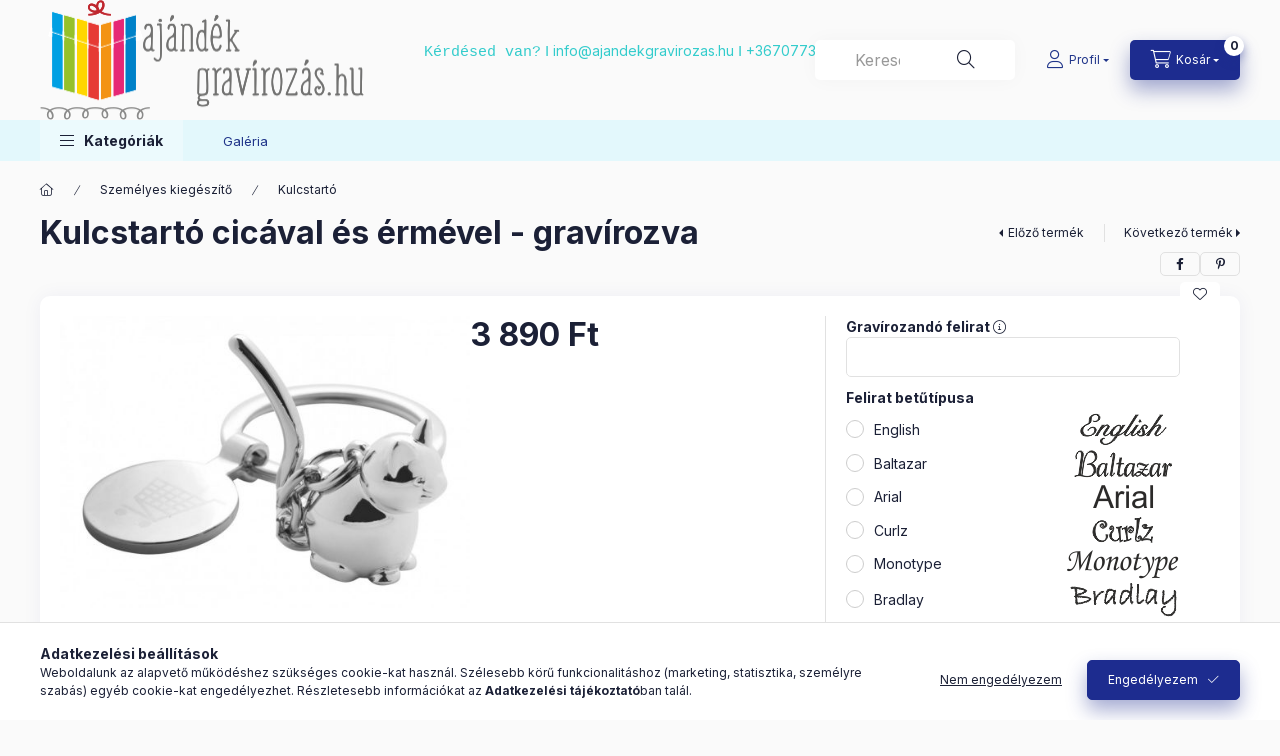

--- FILE ---
content_type: text/html; charset=UTF-8
request_url: https://www.ajandekgravirozas.hu/kulcstarto-cicaerem
body_size: 24594
content:
<!DOCTYPE html>
<html lang="hu">
    <head>
        <meta charset="utf-8">
<meta name="description" content="Fém bevásárlókocsi érme kulcstartó, cica figurával. 14×24×28 mm, Ajándék gravírozás">
<meta name="robots" content="index, follow">
<meta http-equiv="X-UA-Compatible" content="IE=Edge">
<meta property="og:site_name" content="Ajándék gravírozás " />
<meta property="og:title" content="Kulcstartó cicával és érmével - gravírozva - Ajándék gravíro">
<meta property="og:description" content="Fém bevásárlókocsi érme kulcstartó, cica figurával. 14×24×28 mm, Ajándék gravírozás">
<meta property="og:type" content="product">
<meta property="og:url" content="https://www.ajandekgravirozas.hu/kulcstarto-cicaerem">
<meta property="og:image" content="https://www.ajandekgravirozas.hu/img/48230/AP741994-B/AP741994-B.jpg">
<meta name="mobile-web-app-capable" content="yes">
<meta name="apple-mobile-web-app-capable" content="yes">
<meta name="MobileOptimized" content="320">
<meta name="HandheldFriendly" content="true">

<title>Kulcstartó cicával és érmével - gravírozva - Ajándék gravíro</title>


<script>
var service_type="shop";
var shop_url_main="https://www.ajandekgravirozas.hu";
var actual_lang="hu";
var money_len="0";
var money_thousend=" ";
var money_dec=",";
var shop_id=48230;
var unas_design_url="https:"+"/"+"/"+"www.ajandekgravirozas.hu"+"/"+"!common_design"+"/"+"custom"+"/"+"ajandekgravirozas.unas.hu"+"/";
var unas_design_code='0';
var unas_base_design_code='2400';
var unas_design_ver=4;
var unas_design_subver=0;
var unas_shop_url='https://www.ajandekgravirozas.hu';
var responsive="yes";
var price_nullcut_disable=1;
var config_plus=new Array();
config_plus['product_tooltip']=1;
config_plus['cart_fly_id']="cart-box__fly-to-desktop";
config_plus['cart_redirect']=1;
config_plus['cart_refresh_force']="1";
config_plus['money_type']='Ft';
config_plus['money_type_display']='Ft';
config_plus['accessible_design']=true;
var lang_text=new Array();

var UNAS = UNAS || {};
UNAS.shop={"base_url":'https://www.ajandekgravirozas.hu',"domain":'www.ajandekgravirozas.hu',"username":'ajandekgravirozas.unas.hu',"id":48230,"lang":'hu',"currency_type":'Ft',"currency_code":'HUF',"currency_rate":'1',"currency_length":0,"base_currency_length":0,"canonical_url":'https://www.ajandekgravirozas.hu/kulcstarto-cicaerem'};
UNAS.design={"code":'0',"page":'product_details'};
UNAS.api_auth="d687fe8986263b93282684d85abf6296";
UNAS.customer={"email":'',"id":0,"group_id":0,"without_registration":0};
UNAS.shop["category_id"]="189223";
UNAS.shop["sku"]="AP741994-B";
UNAS.shop["product_id"]="629235514";
UNAS.shop["only_private_customer_can_purchase"] = true;
 

UNAS.text = {
    "button_overlay_close": `Bezár`,
    "popup_window": `Felugró ablak`,
    "list": `lista`,
    "updating_in_progress": `frissítés folyamatban`,
    "updated": `frissítve`,
    "is_opened": `megnyitva`,
    "is_closed": `bezárva`,
    "deleted": `törölve`,
    "consent_granted": `hozzájárulás megadva`,
    "consent_rejected": `hozzájárulás elutasítva`,
    "field_is_incorrect": `mező hibás`,
    "error_title": `Hiba!`,
    "product_variants": `termék változatok`,
    "product_added_to_cart": `A termék a kosárba került`,
    "product_added_to_cart_with_qty_problem": `A termékből csak [qty_added_to_cart] [qty_unit] került kosárba`,
    "product_removed_from_cart": `A termék törölve a kosárból`,
    "reg_title_name": `Név`,
    "reg_title_company_name": `Cégnév`,
    "number_of_items_in_cart": `Kosárban lévő tételek száma`,
    "cart_is_empty": `A kosár üres`,
    "cart_updated": `A kosár frissült`
};


UNAS.text["delete_from_compare"]= `Törlés összehasonlításból`;
UNAS.text["comparison"]= `Összehasonlítás`;

UNAS.text["delete_from_favourites"]= `Törlés a kedvencek közül`;
UNAS.text["add_to_favourites"]= `Kedvencekhez`;


UNAS.text["private_customer_warning"] = `A webáruházban csak magánszemélyek vásárolhatnak.`;




window.lazySizesConfig=window.lazySizesConfig || {};
window.lazySizesConfig.loadMode=1;
window.lazySizesConfig.loadHidden=false;

window.dataLayer = window.dataLayer || [];
function gtag(){dataLayer.push(arguments)};
gtag('js', new Date());
</script>

<script src="https://www.ajandekgravirozas.hu/!common_packages/jquery/jquery-3.2.1.js?mod_time=1682493229"></script>
<script src="https://www.ajandekgravirozas.hu/!common_packages/jquery/plugins/migrate/migrate.js?mod_time=1682493229"></script>
<script src="https://www.ajandekgravirozas.hu/!common_packages/jquery/plugins/autocomplete/autocomplete.js?mod_time=1751447086"></script>
<script src="https://www.ajandekgravirozas.hu/!common_packages/jquery/plugins/tools/overlay/overlay.js?mod_time=1759905183"></script>
<script src="https://www.ajandekgravirozas.hu/!common_packages/jquery/plugins/tools/toolbox/toolbox.expose.js?mod_time=1725518406"></script>
<script src="https://www.ajandekgravirozas.hu/!common_packages/jquery/plugins/lazysizes/lazysizes.min.js?mod_time=1682493229"></script>
<script src="https://www.ajandekgravirozas.hu/!common_packages/jquery/plugins/lazysizes/plugins/bgset/ls.bgset.min.js?mod_time=1753337301"></script>
<script src="https://www.ajandekgravirozas.hu/!common_packages/jquery/own/shop_common/exploded/common.js?mod_time=1764831093"></script>
<script src="https://www.ajandekgravirozas.hu/!common_packages/jquery/own/shop_common/exploded/common_overlay.js?mod_time=1759905183"></script>
<script src="https://www.ajandekgravirozas.hu/!common_packages/jquery/own/shop_common/exploded/common_shop_popup.js?mod_time=1759905183"></script>
<script src="https://www.ajandekgravirozas.hu/!common_packages/jquery/own/shop_common/exploded/function_accessibility_focus.js?mod_time=1759905183"></script>
<script src="https://www.ajandekgravirozas.hu/!common_packages/jquery/own/shop_common/exploded/page_product_details.js?mod_time=1751447086"></script>
<script src="https://www.ajandekgravirozas.hu/!common_packages/jquery/own/shop_common/exploded/function_favourites.js?mod_time=1725525526"></script>
<script src="https://www.ajandekgravirozas.hu/!common_packages/jquery/own/shop_common/exploded/function_compare.js?mod_time=1751447086"></script>
<script src="https://www.ajandekgravirozas.hu/!common_packages/jquery/own/shop_common/exploded/function_recommend.js?mod_time=1751447086"></script>
<script src="https://www.ajandekgravirozas.hu/!common_packages/jquery/own/shop_common/exploded/function_product_print.js?mod_time=1725525526"></script>
<script src="https://www.ajandekgravirozas.hu/!common_packages/jquery/own/shop_common/exploded/function_accessibility_status.js?mod_time=1764233414"></script>
<script src="https://www.ajandekgravirozas.hu/!common_packages/jquery/plugins/hoverintent/hoverintent.js?mod_time=1682493229"></script>
<script src="https://www.ajandekgravirozas.hu/!common_packages/jquery/own/shop_tooltip/shop_tooltip.js?mod_time=1759905183"></script>
<script src="https://www.ajandekgravirozas.hu/!common_design/base/002400/main.js?mod_time=1764233414"></script>
<script src="https://www.ajandekgravirozas.hu/!common_packages/jquery/plugins/flickity/v3/flickity.pkgd.min.js?mod_time=1759905183"></script>
<script src="https://www.ajandekgravirozas.hu/!common_packages/jquery/plugins/toastr/toastr.min.js?mod_time=1682493229"></script>
<script src="https://www.ajandekgravirozas.hu/!common_packages/jquery/plugins/tippy/popper-2.4.4.min.js?mod_time=1682493229"></script>
<script src="https://www.ajandekgravirozas.hu/!common_packages/jquery/plugins/tippy/tippy-bundle.umd.min.js?mod_time=1682493229"></script>
<script src="https://www.ajandekgravirozas.hu/!common_packages/jquery/plugins/flickity/v3/as-nav-for.js?mod_time=1682493229"></script>
<script src="https://www.ajandekgravirozas.hu/!common_packages/jquery/plugins/flickity/v3/flickity-sync.js?mod_time=1682493229"></script>
<script src="https://www.ajandekgravirozas.hu/!common_packages/jquery/plugins/photoswipe/photoswipe.min.js?mod_time=1682493229"></script>
<script src="https://www.ajandekgravirozas.hu/!common_packages/jquery/plugins/photoswipe/photoswipe-ui-default.min.js?mod_time=1682493229"></script>

<link href="https://www.ajandekgravirozas.hu/temp/shop_48230_8cd8dd34c6ef5c94f0a15a3b8a7d49ce.css?mod_time=1769175656" rel="stylesheet" type="text/css">

<link href="https://www.ajandekgravirozas.hu/kulcstarto-cicaerem" rel="canonical">
<link href="https://www.ajandekgravirozas.hu/shop_ordered/48230/design_pic/favicon.ico" rel="shortcut icon">
<script>
        var google_consent=1;
    
        gtag('consent', 'default', {
           'ad_storage': 'denied',
           'ad_user_data': 'denied',
           'ad_personalization': 'denied',
           'analytics_storage': 'denied',
           'functionality_storage': 'denied',
           'personalization_storage': 'denied',
           'security_storage': 'granted'
        });

    
        gtag('consent', 'update', {
           'ad_storage': 'denied',
           'ad_user_data': 'denied',
           'ad_personalization': 'denied',
           'analytics_storage': 'denied',
           'functionality_storage': 'denied',
           'personalization_storage': 'denied',
           'security_storage': 'granted'
        });

        </script>
    <script async src="https://www.googletagmanager.com/gtag/js?id=UA-55525498-20"></script>    <script>
    gtag('config', 'UA-55525498-20');

        </script>
        <script>
    var google_analytics=1;

                gtag('event', 'view_item', {
              "currency": "HUF",
              "value": '3890',
              "items": [
                  {
                      "item_id": "AP741994-B",
                      "item_name": "Kulcstartó cicával és érmével - gravírozva",
                      "item_category": "Személyes kiegészítő/Kulcstartó",
                      "price": '3890'
                  }
              ],
              'non_interaction': true
            });
               </script>
       <script>
        var google_ads=1;

                gtag('event','remarketing', {
            'ecomm_pagetype': 'product',
            'ecomm_prodid': ["AP741994-B"],
            'ecomm_totalvalue': 3890        });
            </script>
    	<script>
	/* <![CDATA[ */
	$(document).ready(function() {
       $(document).bind("contextmenu",function(e) {
            return false;
       });
	});
	/* ]]> */
	</script>
		<script>
	/* <![CDATA[ */
	var omitformtags=["input", "textarea", "select"];
	omitformtags=omitformtags.join("|");
		
	function disableselect(e) {
		if (omitformtags.indexOf(e.target.tagName.toLowerCase())==-1) return false;
		if (omitformtags.indexOf(e.target.tagName.toLowerCase())==2) return false;
	}
		
	function reEnable() {
		return true;
	}
		
	if (typeof document.onselectstart!="undefined") {
		document.onselectstart=new Function ("return false");
	} else {
		document.onmousedown=disableselect;
		document.onmouseup=reEnable;
	}
	/* ]]> */
	</script>
	
        <meta content="width=device-width, initial-scale=1.0" name="viewport" />
        <link rel="preconnect" href="https://fonts.gstatic.com">
        <link rel="preload" href="https://fonts.googleapis.com/css2?family=Inter:wght@400;700;900&display=swap" as="style" />
        <link rel="stylesheet" href="https://fonts.googleapis.com/css2?family=Inter:wght@400;700;900&display=swap" media="print" onload="this.media='all'">
        <noscript>
            <link rel="stylesheet" href="https://fonts.googleapis.com/css2?family=Inter:wght@400;700;900&display=swap" />
        </noscript>
        <link rel="preload" href="https://www.ajandekgravirozas.hu/!common_design/own/fonts/2400/customicons/custom-icons.css" as="style">
        <link rel="stylesheet" href="https://www.ajandekgravirozas.hu/!common_design/own/fonts/2400/customicons/custom-icons.css" media="print" onload="this.media='all'">
        <noscript>
            <link rel="stylesheet" href="https://www.ajandekgravirozas.hu/!common_design/own/fonts/2400/customicons/custom-icons.css" />
        </noscript>
        
        
        
        
        

        
        
        
                
        
        
        
        
        
        
        
        
        
                
        
    </head>


                
                
    
    
    
    
    
    
    
    
    
    
                     
    
    
    
    
    <body class='design_ver4' id="ud_shop_artdet">
    
    <div id="image_to_cart" style="display:none; position:absolute; z-index:100000;"></div>
<div class="overlay_common overlay_warning" id="overlay_cart_add"></div>
<script>$(document).ready(function(){ overlay_init("cart_add",{"onBeforeLoad":false}); });</script>
<div id="overlay_login_outer"></div>	
	<script>
	$(document).ready(function(){
	    var login_redir_init="";

		$("#overlay_login_outer").overlay({
			onBeforeLoad: function() {
                var login_redir_temp=login_redir_init;
                if (login_redir_act!="") {
                    login_redir_temp=login_redir_act;
                    login_redir_act="";
                }

									$.ajax({
						type: "GET",
						async: true,
						url: "https://www.ajandekgravirozas.hu/shop_ajax/ajax_popup_login.php",
						data: {
							shop_id:"48230",
							lang_master:"hu",
                            login_redir:login_redir_temp,
							explicit:"ok",
							get_ajax:"1"
						},
						success: function(data){
							$("#overlay_login_outer").html(data);
							if (unas_design_ver >= 5) $("#overlay_login_outer").modal('show');
							$('#overlay_login1 input[name=shop_pass_login]').keypress(function(e) {
								var code = e.keyCode ? e.keyCode : e.which;
								if(code.toString() == 13) {		
									document.form_login_overlay.submit();		
								}	
							});	
						}
					});
								},
			top: 50,
			mask: {
	color: "#000000",
	loadSpeed: 200,
	maskId: "exposeMaskOverlay",
	opacity: 0.7
},
			closeOnClick: (config_plus['overlay_close_on_click_forced'] === 1),
			onClose: function(event, overlayIndex) {
				$("#login_redir").val("");
			},
			load: false
		});
		
			});
	function overlay_login() {
		$(document).ready(function(){
			$("#overlay_login_outer").overlay().load();
		});
	}
	function overlay_login_remind() {
        if (unas_design_ver >= 5) {
            $("#overlay_remind").overlay().load();
        } else {
            $(document).ready(function () {
                $("#overlay_login_outer").overlay().close();
                setTimeout('$("#overlay_remind").overlay().load();', 250);
            });
        }
	}

    var login_redir_act="";
    function overlay_login_redir(redir) {
        login_redir_act=redir;
        $("#overlay_login_outer").overlay().load();
    }
	</script>  
	<div class="overlay_common overlay_info" id="overlay_remind"></div>
<script>$(document).ready(function(){ overlay_init("remind",[]); });</script>

	<script>
    	function overlay_login_error_remind() {
		$(document).ready(function(){
			load_login=0;
			$("#overlay_error").overlay().close();
			setTimeout('$("#overlay_remind").overlay().load();', 250);	
		});
	}
	</script>  
	<div class="overlay_common overlay_info" id="overlay_newsletter"></div>
<script>$(document).ready(function(){ overlay_init("newsletter",[]); });</script>

<script>
function overlay_newsletter() {
    $(document).ready(function(){
        $("#overlay_newsletter").overlay().load();
    });
}
</script>
<div class="overlay_common overlay_error" id="overlay_script"></div>
<script>$(document).ready(function(){ overlay_init("script",[]); });</script>
    <script>
    $(document).ready(function() {
        $.ajax({
            type: "GET",
            url: "https://www.ajandekgravirozas.hu/shop_ajax/ajax_stat.php",
            data: {master_shop_id:"48230",get_ajax:"1"}
        });
    });
    </script>
    

    
    <div id="container" class="page_shop_artdet_AP741994_B  filter-not-exists filter-box-in-dropdown nav-position-bottom header-will-fixed fixed-cart-on-artdet">
                
                        <header class="header header--mobile py-3 px-4 d-flex justify-content-center d-sm-none position-relative has-tel">
                <div id="header_logo_img" class="js-element header_logo logo" data-element-name="header_logo">
        <div class="header_logo-img-container">
            <div class="header_logo-img-wrapper">
                                                <a class="has-img" href="https://www.ajandekgravirozas.hu/">                    <picture>
                                                <source srcset="https://www.ajandekgravirozas.hu/!common_design/custom/ajandekgravirozas.unas.hu/element/layout_hu_header_logo-400x120_1_default.gif?time=1679492404 1x, https://www.ajandekgravirozas.hu/!common_design/custom/ajandekgravirozas.unas.hu/element/layout_hu_header_logo-400x120_1_default_retina.gif?time=1679492404 2x" />
                        <img                              width="324" height="121"
                                                          src="https://www.ajandekgravirozas.hu/!common_design/custom/ajandekgravirozas.unas.hu/element/layout_hu_header_logo-400x120_1_default.gif?time=1679492404"                             
                             alt="Ajándék gravírozás                         "/>
                    </picture>
                    </a>                                        </div>
        </div>
    </div>

                        <div class="js-element header_text_section_2 d-sm-none" data-element-name="header_text_section_2">
            <div class="header_text_section_2-slide slide-1"><p><span style="color: #33cccc;"><span style="font-size: 15px;"><span style="font-family: 'courier new', courier, monospace;">Kérdésed van?</span> <span style="font-family: 'arial black', sans-serif;">Ι </span></span><a href="mailto:info@ajandekgravirozas.hu" target="_blank" rel="noopener" style="color: #33cccc;">info@ajandekgravirozas.hu</a><span style="font-size: 15px;"></span><span style="font-size: 15px;"> <span style="font-family: 'arial black', sans-serif;">Ι <span style="font-family: 'courier new', courier, monospace;"></span></span></span><a href="tel:+36707737667" target="_blank" rel="noopener" style="color: #33cccc;">+36707737667</a></span></p>
<p>&nbsp;</p></div>
    </div>

        
        </header>
        <header id="header--desktop" class="header header--desktop d-none d-sm-block js-header js-header-fixed">
            <div class="header-inner js-header-inner">
                <div class="header__top">
                    <div class="container">
                        <div class="header__top-inner">
                            <div class="row no-gutters gutters-md-10 justify-content-center align-items-center">
                                <div class="header__top-left col col-xl-auto">
                                    <div class="header__left-inner d-flex align-items-center">
                                                                                <div class="nav-link--products-placeholder-on-fixed-header burger btn">
                                            <span class="burger__lines">
                                                <span class="burger__line"></span>
                                                <span class="burger__line"></span>
                                                <span class="burger__line"></span>
                                            </span>
                                            <span class="burger__text dropdown__btn-text">
                                                Kategóriák
                                            </span>
                                        </div>
                                        <button type="button" class="hamburger-box__dropdown-btn burger btn dropdown__btn d-lg-none" id="hamburger-box__dropdown-btn2" aria-label="hamburger button" data-btn-for="#hamburger-box__dropdown">
                                            <span class="burger__lines">
                                              <span class="burger__line"></span>
                                              <span class="burger__line"></span>
                                              <span class="burger__line"></span>
                                            </span>
                                            <span class="burger__text dropdown__btn-text">
                                              Kategóriák
                                            </span>
                                        </button>
                                                                                    <div id="header_logo_img" class="js-element header_logo logo" data-element-name="header_logo">
        <div class="header_logo-img-container">
            <div class="header_logo-img-wrapper">
                                                <a class="has-img" href="https://www.ajandekgravirozas.hu/">                    <picture>
                                                <source srcset="https://www.ajandekgravirozas.hu/!common_design/custom/ajandekgravirozas.unas.hu/element/layout_hu_header_logo-400x120_1_default.gif?time=1679492404 1x, https://www.ajandekgravirozas.hu/!common_design/custom/ajandekgravirozas.unas.hu/element/layout_hu_header_logo-400x120_1_default_retina.gif?time=1679492404 2x" />
                        <img                              width="324" height="121"
                                                          src="https://www.ajandekgravirozas.hu/!common_design/custom/ajandekgravirozas.unas.hu/element/layout_hu_header_logo-400x120_1_default.gif?time=1679492404"                             
                             alt="Ajándék gravírozás                         "/>
                    </picture>
                    </a>                                        </div>
        </div>
    </div>

                                        <div class="js-element header_text_section_2" data-element-name="header_text_section_2">
            <div class="header_text_section_2-slide slide-1"><p><span style="color: #33cccc;"><span style="font-size: 15px;"><span style="font-family: 'courier new', courier, monospace;">Kérdésed van?</span> <span style="font-family: 'arial black', sans-serif;">Ι </span></span><a href="mailto:info@ajandekgravirozas.hu" target="_blank" rel="noopener" style="color: #33cccc;">info@ajandekgravirozas.hu</a><span style="font-size: 15px;"></span><span style="font-size: 15px;"> <span style="font-family: 'arial black', sans-serif;">Ι <span style="font-family: 'courier new', courier, monospace;"></span></span></span><a href="tel:+36707737667" target="_blank" rel="noopener" style="color: #33cccc;">+36707737667</a></span></p>
<p>&nbsp;</p></div>
    </div>

                                    </div>
                                </div>
                                <div class="header__top-right col-auto col-xl d-flex justify-content-end align-items-center">
                                    <button class="search-box__dropdown-btn btn dropdown__btn d-xl-none" id="#search-box__dropdown-btn2" aria-label="search button" type="button" data-btn-for="#search-box__dropdown2">
                                        <span class="search-box__dropdown-btn-icon dropdown__btn-icon icon--search"></span>
                                        <span class="search-box__text dropdown__btn-text">Keresés</span>
                                    </button>
                                    <div class="search-box__dropdown dropdown__content dropdown__content-till-lg" id="search-box__dropdown2" data-content-for="#search-box__dropdown-btn2" data-content-direction="full">
                                        <span class="dropdown__caret"></span>
                                        <button class="dropdown__btn-close search-box__dropdown__btn-close btn-close" type="button" title="bezár" aria-label="bezár"></button>
                                        <div class="dropdown__content-inner search-box__inner position-relative js-search browser-is-chrome"
     id="box_search_content2">
    <form name="form_include_search2" id="form_include_search2" action="https://www.ajandekgravirozas.hu/shop_search.php" method="get">
    <div class="search-box__form-inner d-flex flex-column">
        <div class="form-group box-search-group mb-0 js-search-smart-insert-after-here">
            <input data-stay-visible-breakpoint="1280" id="box_search_input2" class="search-box__input ac_input js-search-input form-control"
                   name="search" pattern=".{3,100}" aria-label="Keresés" title="Hosszabb kereső kifejezést írjon be!"
                   placeholder="Keresés" type="search" maxlength="100" autocomplete="off" required                   role="combobox" aria-autocomplete="list" aria-expanded="false"
                                      aria-controls="autocomplete-categories autocomplete-products"
                               >
            <div class="search-box__search-btn-outer input-group-append" title="Keresés">
                <button class="btn search-box__search-btn" aria-label="Keresés">
                    <span class="search-box__search-btn-icon icon--search"></span>
                </button>
            </div>
            <div class="search__loading">
                <div class="loading-spinner--small"></div>
            </div>
        </div>
        <div class="ac_results2">
            <span class="ac_result__caret"></span>
        </div>
    </div>
    </form>
</div>

                                    </div>
                                                                                <button class="profile__dropdown-btn js-profile-btn btn dropdown__btn" id="profile__dropdown-btn" type="button"
            data-orders="https://www.ajandekgravirozas.hu/shop_order_track.php" data-btn-for="#profile__dropdown"
            aria-label="Profil" aria-haspopup="dialog" aria-expanded="false" aria-controls="profile__dropdown"
    >
        <span class="profile__dropdown-btn-icon dropdown__btn-icon icon--user"></span>
        <span class="profile__text dropdown__btn-text">Profil</span>
            </button>
    
    
                                    <button id="cart-box__fly-to-desktop" class="cart-box__dropdown-btn btn dropdown__btn js-cart-box-loaded-by-ajax" aria-label="cart button" type="button" data-btn-for="#cart-box__dropdown">
                                        <span class="cart-box__dropdown-btn-icon dropdown__btn-icon icon--cart"></span>
                                        <span class="cart-box__text dropdown__btn-text">Kosár</span>
                                        <span class="bubble cart-box__bubble">-</span>
                                    </button>
                                </div>
                            </div>
                        </div>
                    </div>
                </div>
                                <div class="header__bottom">
                    <div class="container">
                        <nav class="navbar d-none d-lg-flex navbar-expand navbar-light align-items-stretch">
                                                        <ul id="nav--cat" class="nav nav--cat js-navbar-nav">
                                <li class="nav-item dropdown nav--main nav-item--products">
                                    <a class="nav-link nav-link--products burger d-lg-flex" href="#" onclick="event.preventDefault();" role="button" data-text="Kategóriák" data-toggle="dropdown" aria-expanded="false" aria-haspopup="true">
                                        <span class="burger__lines">
                                            <span class="burger__line"></span>
                                            <span class="burger__line"></span>
                                            <span class="burger__line"></span>
                                        </span>
                                        <span class="burger__text dropdown__btn-text">
                                            Kategóriák
                                        </span>
                                    </a>
                                    <div id="dropdown-cat" class="dropdown-menu d-none d-block clearfix dropdown--cat with-auto-breaking-megasubmenu dropdown--level-0">
                                                    <ul class="nav-list--0" aria-label="Kategóriák">
            <li id="nav-item-211892" class="nav-item js-nav-item-211892">
                        <a class="nav-link"
               aria-label="Karácsony kategória"
                href="https://www.ajandekgravirozas.hu/termekek/karacsony"            >
                                            <span class="nav-link__text">
                    Karácsony                </span>
            </a>
                    </li>
            <li id="nav-item-930543" class="nav-item js-nav-item-930543">
                        <a class="nav-link"
               aria-label="Ballagás kategória"
                href="https://www.ajandekgravirozas.hu/termekek/ballagas"            >
                                            <span class="nav-link__text">
                    Ballagás                </span>
            </a>
                    </li>
            <li id="nav-item-743910" class="nav-item js-nav-item-743910">
                        <a class="nav-link"
               aria-label="Kutyabiléta kategória"
                href="https://www.ajandekgravirozas.hu/termekek/kutyabileta"            >
                                            <span class="nav-link__text">
                    Kutyabiléta                </span>
            </a>
                    </li>
            <li id="nav-item-719828" class="nav-item dropdown js-nav-item-719828">
                        <a class="nav-link"
               aria-label="Üvegdíjak, serlegek kategória"
                href="#" role="button" data-toggle="dropdown" aria-haspopup="true" aria-expanded="false" onclick="handleSub('719828','https://www.ajandekgravirozas.hu/shop_ajax/ajax_box_cat.php?get_ajax=1&type=layout&change_lang=hu&level=1&key=719828&box_var_name=shop_cat&box_var_layout_cache=1&box_var_expand_cache=yes&box_var_expand_cache_name=desktop&box_var_layout_level0=0&box_var_layout_level1=1&box_var_layout=2&box_var_ajax=1&box_var_section=content&box_var_highlight=yes&box_var_type=expand&box_var_div=no');return false;"            >
                                            <span class="nav-link__text">
                    Üvegdíjak, serlegek                </span>
            </a>
                        <div class="megasubmenu dropdown-menu">
                <div class="megasubmenu__sticky-content">
                    <div class="loading-spinner"></div>
                </div>
                            </div>
                    </li>
            <li id="nav-item-201465" class="nav-item js-nav-item-201465">
                        <a class="nav-link"
               aria-label="Italokhoz kategória"
                href="https://www.ajandekgravirozas.hu/termekek/italokhoz"            >
                                            <span class="nav-link__text">
                    Italokhoz                </span>
            </a>
                    </li>
            <li id="nav-item-209338" class="nav-item js-nav-item-209338">
                        <a class="nav-link"
               aria-label="Otthon kategória"
                href="https://www.ajandekgravirozas.hu/termekek/otthon"            >
                                            <span class="nav-link__text">
                    Otthon                </span>
            </a>
                    </li>
            <li id="nav-item-184839" class="nav-item dropdown js-nav-item-184839">
                        <a class="nav-link"
               aria-label="Személyes kiegészítő kategória"
                href="#" role="button" data-toggle="dropdown" aria-haspopup="true" aria-expanded="false" onclick="handleSub('184839','https://www.ajandekgravirozas.hu/shop_ajax/ajax_box_cat.php?get_ajax=1&type=layout&change_lang=hu&level=1&key=184839&box_var_name=shop_cat&box_var_layout_cache=1&box_var_expand_cache=yes&box_var_expand_cache_name=desktop&box_var_layout_level0=0&box_var_layout_level1=1&box_var_layout=2&box_var_ajax=1&box_var_section=content&box_var_highlight=yes&box_var_type=expand&box_var_div=no');return false;"            >
                                            <span class="nav-link__text">
                    Személyes kiegészítő                </span>
            </a>
                        <div class="megasubmenu dropdown-menu">
                <div class="megasubmenu__sticky-content">
                    <div class="loading-spinner"></div>
                </div>
                            </div>
                    </li>
            <li id="nav-item-644080" class="nav-item dropdown js-nav-item-644080">
                        <a class="nav-link"
               aria-label="Tollak, toll szettek kategória"
                href="#" role="button" data-toggle="dropdown" aria-haspopup="true" aria-expanded="false" onclick="handleSub('644080','https://www.ajandekgravirozas.hu/shop_ajax/ajax_box_cat.php?get_ajax=1&type=layout&change_lang=hu&level=1&key=644080&box_var_name=shop_cat&box_var_layout_cache=1&box_var_expand_cache=yes&box_var_expand_cache_name=desktop&box_var_layout_level0=0&box_var_layout_level1=1&box_var_layout=2&box_var_ajax=1&box_var_section=content&box_var_highlight=yes&box_var_type=expand&box_var_div=no');return false;"            >
                                            <span class="nav-link__text">
                    Tollak, toll szettek                </span>
            </a>
                        <div class="megasubmenu dropdown-menu">
                <div class="megasubmenu__sticky-content">
                    <div class="loading-spinner"></div>
                </div>
                            </div>
                    </li>
            <li id="nav-item-319917" class="nav-item js-nav-item-319917">
                        <a class="nav-link"
               aria-label="Nászajándék kategória"
                href="https://www.ajandekgravirozas.hu/termekek/naszajandek"            >
                                            <span class="nav-link__text">
                    Nászajándék                </span>
            </a>
                    </li>
            <li id="nav-item-112668" class="nav-item js-nav-item-112668">
                        <a class="nav-link"
               aria-label="Valentin nap kategória"
                href="https://www.ajandekgravirozas.hu/termekek/valentinnap"            >
                                            <span class="nav-link__text">
                    Valentin nap                </span>
            </a>
                    </li>
        </ul>

    
                                    </div>
                                </li>
                            </ul>
                                                                                                                    
    <ul aria-label="Menüpontok" id="nav--menu" class="nav nav--menu js-navbar-nav">
                <li class="nav-item nav--main js-nav-item-859658">
                        <a class="nav-link" href="https://www.ajandekgravirozas.hu/galeria">
                            Galéria
            </a>
                    </li>
            </ul>

    
                                                    </nav>
                        <script>
    let addOverflowHidden = function() {
        $('.hamburger-box__dropdown-inner').addClass('overflow-hidden');
    }
    function scrollToBreadcrumb() {
        scrollToElement({ element: '.nav-list-breadcrumb', offset: getVisibleDistanceTillHeaderBottom(), scrollIn: '.hamburger-box__dropdown-inner', container: '.hamburger-box__dropdown-inner', duration: 0, callback: addOverflowHidden });
    }

    function setHamburgerBoxHeight(height) {
        $('.hamburger-box__dropdown').css('height', height + 80);
    }

    let mobileMenuScrollData = [];

    function handleSub2(thisOpenBtn, id, ajaxUrl) {
        let navItem = $('#nav-item-'+id+'--m');
        let openBtn = $(thisOpenBtn);
        let $thisScrollableNavList = navItem.closest('.nav-list-mobile');
        let thisNavListLevel = $thisScrollableNavList.data("level");

        if ( thisNavListLevel == 0 ) {
            $thisScrollableNavList = navItem.closest('.hamburger-box__dropdown-inner');
        }
        mobileMenuScrollData["level_" + thisNavListLevel + "_position"] = $thisScrollableNavList.scrollTop();
        mobileMenuScrollData["level_" + thisNavListLevel + "_element"] = $thisScrollableNavList;

        if (!navItem.hasClass('ajax-loading')) {
            if (catSubOpen2(openBtn, navItem)) {
                if (ajaxUrl) {
                    if (!navItem.hasClass('ajax-loaded')) {
                        catSubLoad2(navItem, ajaxUrl);
                    } else {
                        scrollToBreadcrumb();
                    }
                } else {
                    scrollToBreadcrumb();
                }
            }
        }
    }
    function catSubOpen2(openBtn,navItem) {
        let thisSubMenu = navItem.find('.nav-list-menu--sub').first();
        let thisParentMenu = navItem.closest('.nav-list-menu');
        thisParentMenu.addClass('hidden');

        if (navItem.hasClass('show')) {
            openBtn.attr('aria-expanded','false');
            navItem.removeClass('show');
            thisSubMenu.removeClass('show');
        } else {
            openBtn.attr('aria-expanded','true');
            navItem.addClass('show');
            thisSubMenu.addClass('show');
            if (window.matchMedia('(min-width: 576px) and (max-width: 1259.8px )').matches) {
                let thisSubMenuHeight = thisSubMenu.outerHeight();
                if (thisSubMenuHeight > 0) {
                    setHamburgerBoxHeight(thisSubMenuHeight);
                }
            }
        }
        return true;
    }
    function catSubLoad2(navItem, ajaxUrl){
        let thisSubMenu = $('.nav-list-menu--sub', navItem);
        $.ajax({
            type: 'GET',
            url: ajaxUrl,
            beforeSend: function(){
                navItem.addClass('ajax-loading');
                setTimeout(function (){
                    if (!navItem.hasClass('ajax-loaded')) {
                        navItem.addClass('ajax-loader');
                        thisSubMenu.addClass('loading');
                    }
                }, 150);
            },
            success:function(data){
                thisSubMenu.html(data);
                $(document).trigger("ajaxCatSubLoaded");

                let thisParentMenu = navItem.closest('.nav-list-menu');
                let thisParentBreadcrumb = thisParentMenu.find('> .nav-list-breadcrumb');

                /* ha már van a szülőnek breadcrumbja, akkor azt hozzáfűzzük a gyerekhez betöltéskor */
                if (thisParentBreadcrumb.length > 0) {
                    let thisParentLink = thisParentBreadcrumb.find('.nav-list-parent-link').clone();
                    let thisSubMenuParentLink = thisSubMenu.find('.nav-list-parent-link');
                    thisParentLink.insertBefore(thisSubMenuParentLink);
                }

                navItem.removeClass('ajax-loading ajax-loader').addClass('ajax-loaded');
                thisSubMenu.removeClass('loading');
                if (window.matchMedia('(min-width: 576px) and (max-width: 1259.8px )').matches) {
                    let thisSubMenuHeight = thisSubMenu.outerHeight();
                    setHamburgerBoxHeight(thisSubMenuHeight);
                }
                scrollToBreadcrumb();
            }
        });
    }
    function catBack(thisBtn) {
        let thisCatLevel = $(thisBtn).closest('.nav-list-menu--sub');
        let thisParentItem = $(thisBtn).closest('.nav-item.show');
        let thisParentMenu = thisParentItem.closest('.nav-list-menu');

        if ( $(thisBtn).data("belongs-to-level") == 0 ) {
            mobileMenuScrollData["level_0_element"].animate({ scrollTop: mobileMenuScrollData["level_0_position"] }, 0, function() {});
        }

        if (window.matchMedia('(min-width: 576px) and (max-width: 1259.8px )').matches) {
            let thisParentMenuHeight = 0;
            if ( thisParentItem.parent('ul').hasClass('nav-list-mobile--0') ) {
                let sumHeight = 0;
                $( thisParentItem.closest('.hamburger-box__dropdown-nav-lists-wrapper').children() ).each(function() {
                    sumHeight+= $(this).outerHeight(true);
                });
                thisParentMenuHeight = sumHeight;
            } else {
                thisParentMenuHeight = thisParentMenu.outerHeight();
            }
            setHamburgerBoxHeight(thisParentMenuHeight);
        }
        if ( thisParentItem.parent('ul').hasClass('nav-list-mobile--0') ) {
            $('.hamburger-box__dropdown-inner').removeClass('overflow-hidden');
        }
        thisParentMenu.removeClass('hidden');
        thisCatLevel.removeClass('show');
        thisParentItem.removeClass('show');
        thisParentItem.find('.nav-button').attr('aria-expanded','false');
        return true;
    }

    function handleSub($id, $ajaxUrl) {
        let $navItem = $('#nav-item-'+$id);

        if (!$navItem.hasClass('ajax-loading')) {
            if (catSubOpen($navItem)) {
                if (!$navItem.hasClass('ajax-loaded')) {
                    catSubLoad($id, $ajaxUrl);
                }
            }
        }
    }

    function catSubOpen($navItem) {
        handleCloseDropdowns();
        let thisNavLink = $navItem.find('> .nav-link');
        let thisNavItem = thisNavLink.parent();
        let thisNavbarNav = $('.js-navbar-nav');
        let thisDropdownMenu = thisNavItem.find('.dropdown-menu').first();

        /*remove is-opened class form the rest menus (cat+plus)*/
        thisNavbarNav.find('.show').not(thisNavItem).not('.nav-item--products').not('.dropdown--cat').removeClass('show');

        /* check handler exists */
        let existingHandler = thisNavItem.data('keydownHandler');

        /* is has, off it */
        if (existingHandler) {
            thisNavItem.off('keydown', existingHandler);
        }

        const focusExitHandler = function(e) {
            if (e.key === "Escape") {
                handleCloseDropdownCat(false,{
                    reason: 'escape',
                    element: thisNavItem,
                    handler: focusExitHandler
                });
            }
        }

        if (thisNavItem.hasClass('show')) {
            thisNavLink.attr('aria-expanded','false');
            thisNavItem.removeClass('show');
            thisDropdownMenu.removeClass('show');
            $('html').removeClass('cat-megasubmenu-opened');
            $('#dropdown-cat').removeClass('has-opened');

            thisNavItem.off('keydown', focusExitHandler);
        } else {
            thisNavLink.attr('aria-expanded','true');
            thisNavItem.addClass('show');
            thisDropdownMenu.addClass('show');
            $('#dropdown-cat').addClass('has-opened');
            $('html').addClass('cat-megasubmenu-opened');

            thisNavItem.on('keydown', focusExitHandler);
            thisNavItem.data('keydownHandler', focusExitHandler);
        }
        return true;
    }
    function catSubLoad($id, $ajaxUrl){
        const $navItem = $('#nav-item-'+$id);
        const $thisMegasubmenu = $(".megasubmenu", $navItem);
        const parentDropdownMenuHeight = $navItem.closest('.dropdown-menu').outerHeight();
        const $thisMegasubmenuStickyContent = $(".megasubmenu__sticky-content", $thisMegasubmenu);
        $thisMegasubmenuStickyContent.css('height', parentDropdownMenuHeight);

        $.ajax({
            type: 'GET',
            url: $ajaxUrl,
            beforeSend: function(){
                $navItem.addClass('ajax-loading');
                setTimeout(function (){
                    if (!$navItem.hasClass('ajax-loaded')) {
                        $navItem.addClass('ajax-loader');
                    }
                }, 150);
            },
            success:function(data){
                $thisMegasubmenuStickyContent.html(data);
                const $thisScrollContainer = $thisMegasubmenu.find('.megasubmenu__cats-col').first();

                $thisScrollContainer.on('wheel', function(e){
                    e.preventDefault();
                    $(this).scrollLeft($(this).scrollLeft() + e.originalEvent.deltaY);
                });

                $navItem.removeClass('ajax-loading ajax-loader').addClass('ajax-loaded');
                $(document).trigger("ajaxCatSubLoaded");
            }
        });
    }

    $(document).ready(function () {
        $('.nav--menu .dropdown').on('focusout',function(event) {
            let dropdown = this.querySelector('.dropdown-menu');

                        const toElement = event.relatedTarget;

                        if (!dropdown.contains(toElement)) {
                dropdown.parentElement.classList.remove('show');
                dropdown.classList.remove('show');
            }
                        if (!event.target.closest('.dropdown.nav--main').contains(toElement)) {
                handleCloseMenuDropdowns();
            }
        });
         /* KATTINTÁS */

        /* CAT and PLUS menu */
        $('.nav-item.dropdown.nav--main').on('click', '> .nav-link', function(e) {
            e.preventDefault();
            handleCloseDropdowns();

            let thisNavLink = $(this);
            let thisNavLinkLeft = thisNavLink.offset().left;
            let thisNavItem = thisNavLink.parent();
            let thisDropdownMenu = thisNavItem.find('.dropdown-menu').first();
            let thisNavbarNav = $('.js-navbar-nav');

            /* close dropdowns which is not "dropdown cat" always opened */
            thisNavbarNav.find('.show').not('.always-opened').not(thisNavItem).not('.dropdown--cat').removeClass('show');

            /* close cat dropdowns when click not to this link */
            if (!thisNavLink.hasClass('nav-link--products')) {
                handleCloseDropdownCat();
            }

            /* check handler exists */
            let existingHandler = thisNavItem.data('keydownHandler');

            /* is has, off it */
            if (existingHandler) {
                thisNavItem.off('keydown', existingHandler);
            }

            const focusExitHandler = function(e) {
                if (e.key === "Escape") {
                    handleCloseDropdownCat(false,{
                        reason: 'escape',
                        element: thisNavItem,
                        handler: focusExitHandler
                    });
                    handleCloseMenuDropdowns({
                        reason: 'escape',
                        element: thisNavItem,
                        handler: focusExitHandler
                    });
                }
            }

            if (thisNavItem.hasClass('show')) {
                if (thisNavLink.hasClass('nav-link--products') && thisNavItem.hasClass('always-opened')) {
                    $('html').toggleClass('products-dropdown-opened');
                    thisNavItem.toggleClass('force-show');
                    thisNavItem.on('keydown', focusExitHandler);
                    thisNavItem.data('keydownHandler', focusExitHandler);
                }
                if (thisNavLink.hasClass('nav-link--products') && !thisNavItem.hasClass('always-opened')) {
                    $('html').removeClass('products-dropdown-opened cat-megasubmenu-opened');
                    $('#dropdown-cat').removeClass('has-opened');
                    thisNavItem.off('keydown', focusExitHandler);
                }
                if (!thisNavItem.hasClass('always-opened')) {
                    thisNavLink.attr('aria-expanded', 'false');
                    thisNavItem.removeClass('show');
                    thisDropdownMenu.removeClass('show');
                    thisNavItem.off('keydown', focusExitHandler);
                }
            } else {
                if ($headerHeight) {
                    if ( thisNavLink.closest('.nav--menu').length > 0) {
                        thisDropdownMenu.css({
                            top: getVisibleDistanceTillHeaderBottom() + 'px',
                            left: thisNavLinkLeft + 'px'
                        });
                    }
                }
                if (thisNavLink.hasClass('nav-link--products')) {
                    $('html').addClass('products-dropdown-opened');
                }
                thisNavLink.attr('aria-expanded','true');
                thisNavItem.addClass('show');
                thisDropdownMenu.addClass('show');
                thisNavItem.on('keydown', focusExitHandler);
                thisNavItem.data('keydownHandler', focusExitHandler);
            }
        });

        /** PLUS MENU SUB **/
        $('.nav-item.dropdown > .dropdown-item').click(function (e) {
            e.preventDefault();
            handleCloseDropdowns();

            let thisNavLink = $(this);
            let thisNavItem = thisNavLink.parent();
            let thisDropdownMenu = thisNavItem.find('.dropdown-menu').first();

            if (thisNavItem.hasClass('show')) {
                thisNavLink.attr('aria-expanded','false');
                thisNavItem.removeClass('show');
                thisDropdownMenu.removeClass('show');
            } else {
                thisNavLink.attr('aria-expanded','true');
                thisNavItem.addClass('show');
                thisDropdownMenu.addClass('show');
            }
        });
            });
</script>                    </div>
                </div>
                            </div>
        </header>
        
                            
    
        
                <div class="filter-dropdown dropdown__content" id="filter-dropdown" data-content-for="#filter-box__dropdown-btn" data-content-direction="left">
            <button class="dropdown__btn-close filter-dropdown__btn-close btn-close" type="button" title="bezár" aria-label="bezár" data-text="bezár"></button>
            <div class="dropdown__content-inner filter-dropdown__inner">
                        
    
            </div>
        </div>
        
                <main class="main">
            
            
                        
                                        
            
            




    <link rel="stylesheet" type="text/css" href="https://www.ajandekgravirozas.hu/!common_packages/jquery/plugins/photoswipe/css/default-skin.min.css">
    <link rel="stylesheet" type="text/css" href="https://www.ajandekgravirozas.hu/!common_packages/jquery/plugins/photoswipe/css/photoswipe.min.css">
    
    
    
    
    <script>
        var $clickElementToInitPs = '.js-init-ps';

        var initPhotoSwipeFromDOM = function() {
            var $pswp = $('.pswp')[0];
            var $psDatas = $('.photoSwipeDatas');

            $psDatas.each( function() {
                var $pics = $(this),
                    getItems = function() {
                        var items = [];
                        $pics.find('a').each(function() {
                            var $this = $(this),
                                $href   = $this.attr('href'),
                                $size   = $this.data('size').split('x'),
                                $width  = $size[0],
                                $height = $size[1],
                                item = {
                                    src : $href,
                                    w   : $width,
                                    h   : $height
                                };
                            items.push(item);
                        });
                        return items;
                    };

                var items = getItems();

                $($clickElementToInitPs).on('click', function (event) {
                    var $this = $(this);
                    event.preventDefault();

                    var $index = parseInt($this.attr('data-loop-index'));
                    var options = {
                        index: $index,
                        history: false,
                        bgOpacity: 1,
                        preventHide: true,
                        shareEl: false,
                        showHideOpacity: true,
                        showAnimationDuration: 200,
                        getDoubleTapZoom: function (isMouseClick, item) {
                            if (isMouseClick) {
                                return 1;
                            } else {
                                return item.initialZoomLevel < 0.7 ? 1 : 1.5;
                            }
                        }
                    };

                    var photoSwipe = new PhotoSwipe($pswp, PhotoSwipeUI_Default, items, options);
                    photoSwipe.init();
                });
            });
        };
    </script>

    
    
    
<div id="page_artdet_content" class="artdet artdet--type-1">
            <div class="fixed-cart js-fixed-cart" id="artdet__fixed-cart">
        <div class="container">
            <div class="row gutters-5 gutters-md-10 row-gap-10 align-items-center py-2">
                                <div class="col-auto fixer-cart__img-col">
                    <img class="fixed-cart__img" width="40" height="40" src="https://www.ajandekgravirozas.hu/img/48230/AP741994-B/40x40/AP741994-B.jpg?time=1710018255" srcset="https://www.ajandekgravirozas.hu/img/48230/AP741994-B/80x80/AP741994-B.jpg?time=1710018255 2x" alt="Kulcstartó cicával és érmével - gravírozva" />
                </div>
                                <div class="col">
                    <div class="d-flex flex-column flex-md-row align-items-md-center">
                        <div class="fixed-cart__name line-clamp--1-12">Kulcstartó cicával és érmével - gravírozva
</div>
                                                <div class="fixed-cart__prices row no-gutters align-items-center ml-md-auto">
                            
                            <div class="col d-flex flex-wrap col-gap-5 align-items-baseline flex-md-column">
                                                                <span class="fixed-cart__price fixed-cart__price--base product-price--base">
                                    <span class="fixed-cart__price-base-value"><span class='price-gross-format'><span id='price_net_brutto_AP741994__unas__B' class='price_net_brutto_AP741994__unas__B price-gross'>3 890</span><span class='price-currency'> Ft</span></span></span>                                </span>
                                
                                                            </div>
                        </div>
                                            </div>
                </div>
                <div class="col-auto">
                    <button class="fixed-cart__btn btn icon--b-cart" type="button" aria-label="Kosárba"
                            title="Kosárba" onclick="$('.artdet__cart-btn').trigger('click');"  >
                        Kosárba
                    </button>
                </div>
            </div>
        </div>
    </div>
    <script>
                $(document).ready(function () {
            const $itemVisibilityCheck = $(".js-main-cart-btn");
            const $stickyCart = $(".js-fixed-cart");

            const cartObserver = new IntersectionObserver((entries, observer) => {
                entries.forEach(entry => {
                    if(entry.isIntersecting) {
                        $stickyCart.removeClass('is-visible');
                    } else {
                        $stickyCart.addClass('is-visible');
                    }
                });
            }, {});

            cartObserver.observe($itemVisibilityCheck[0]);

            $(window).on('scroll',function () {
                cartObserver.observe($itemVisibilityCheck[0]);
            });
        });
                    </script>
    
    <div class="artdet__breadcrumb">
        <div class="container">
            <nav id="breadcrumb" aria-label="navigációs nyomvonal">
                    <ol class="breadcrumb breadcrumb--mobile level-2">
            <li class="breadcrumb-item">
                                <a class="breadcrumb--home" href="https://www.ajandekgravirozas.hu/sct/0/" aria-label="Főkategória" title="Főkategória"></a>
                            </li>
                                    
                                                                                                                                                            <li class="breadcrumb-item">
                <a href="https://www.ajandekgravirozas.hu/termekek/szemelyes-kiegeszito/kulcstarto">Kulcstartó</a>
            </li>
                    </ol>

        <ol class="breadcrumb breadcrumb--desktop level-2">
            <li class="breadcrumb-item">
                                <a class="breadcrumb--home" href="https://www.ajandekgravirozas.hu/sct/0/" aria-label="Főkategória" title="Főkategória"></a>
                            </li>
                        <li class="breadcrumb-item">
                                <a href="https://www.ajandekgravirozas.hu/termekek/szemelyes-kiegeszito">Személyes kiegészítő</a>
                            </li>
                        <li class="breadcrumb-item">
                                <a href="https://www.ajandekgravirozas.hu/termekek/szemelyes-kiegeszito/kulcstarto">Kulcstartó</a>
                            </li>
                    </ol>
        <script>
            function markActiveNavItems() {
                                                        $(".js-nav-item-184839").addClass("has-active");
                                                                            $(".js-nav-item-189223").addClass("has-active");
                                                }
            $(document).ready(function(){
                markActiveNavItems();
            });
            $(document).on("ajaxCatSubLoaded",function(){
                markActiveNavItems();
            });
        </script>
    </nav>

        </div>
    </div>

    <script>
<!--
var lang_text_warning=`Figyelem!`
var lang_text_required_fields_missing=`Kérjük töltse ki a kötelező mezők mindegyikét!`
function formsubmit_artdet() {
   cart_add("AP741994__unas__B","",null,1)
}
$(document).ready(function(){
	select_base_price("AP741994__unas__B",1);
	
	
});
// -->
</script>


    <form name="form_temp_artdet">


    <div class="artdet__name-outer mb-3 mb-xs-4">
        <div class="container">
            <div class="artdet__name-wrap mb-3 mb-lg-0">
                <div class="row align-items-center row-gap-5">
                                        <div class="col-lg-auto order-lg-2">
                        <div class="artdet__pagination d-flex">
                            <button class="artdet__pagination-btn artdet__pagination-prev btn btn-text" type="button" onclick="product_det_prevnext('https://www.ajandekgravirozas.hu/kulcstarto-cicaerem','?cat=189223&sku=AP741994-B&action=prev_js')" title="Előző termék">Előző termék</button>
                            <button class="artdet__pagination-btn artdet__pagination-next btn btn-text" type="button" onclick="product_det_prevnext('https://www.ajandekgravirozas.hu/kulcstarto-cicaerem','?cat=189223&sku=AP741994-B&action=next_js')" title="Következő termék">Következő termék</button>
                        </div>
                    </div>
                                        <div class="col order-lg-1 d-flex flex-wrap flex-md-nowrap align-items-center row-gap-5 col-gap-10">
                                                <h1 class="artdet__name line-clamp--3-12 mb-0" title="Kulcstartó cicával és érmével - gravírozva
">Kulcstartó cicával és érmével - gravírozva
</h1>
                    </div>
                </div>
            </div>
                        <div class="social-reviews-sku-wrap row gutters-10 align-items-center flex-wrap row-gap-5">
                <div class="col">
                                                        </div>
                                <div class="col-xs-auto align-self-xs-start">
                     <div class="social-medias justify-content-start justify-content-xs-end">
                                                                                <button class="social-media social-media--facebook" type="button" aria-label="facebook" data-tippy="facebook" onclick='window.open("https://www.facebook.com/sharer.php?u=https%3A%2F%2Fwww.ajandekgravirozas.hu%2Fkulcstarto-cicaerem")'></button>
                                                        <button class="social-media social-media--pinterest" type="button" aria-label="pinterest" data-tippy="pinterest" onclick='window.open("http://www.pinterest.com/pin/create/button/?url=https%3A%2F%2Fwww.ajandekgravirozas.hu%2Fkulcstarto-cicaerem&media=https%3A%2F%2Fwww.ajandekgravirozas.hu%2Fimg%2F48230%2FAP741994-B%2FAP741994-B.jpg&description=Kulcstart%C3%B3+cic%C3%A1val+%C3%A9s+%C3%A9rm%C3%A9vel+-+grav%C3%ADrozva")'></button>
                                                                                                </div>
                </div>
                            </div>
                    </div>
    </div>

    <div class="artdet__pic-data-wrap mb-3 mb-lg-5 js-product">
        <div class="container artdet__pic-data-container">
            <div class="artdet__pic-data">
                                <button type="button" class="product__func-btn favourites-btn icon--favo page_artdet_func_favourites_AP741994__unas__B page_artdet_func_favourites_outer_AP741994__unas__B
                    " onclick="add_to_favourites(&quot;&quot;,&quot;AP741994-B&quot;,&quot;page_artdet_func_favourites&quot;,&quot;page_artdet_func_favourites_outer&quot;,&quot;629235514&quot;);" id="page_artdet_func_favourites"
                        aria-label="Kedvencekhez" data-tippy="Kedvencekhez"
                >
                </button>
                                <div class="d-flex flex-wrap artdet__pic-data-row col-gap-40">
                    <div class="artdet__img-data-left-col">
                        <div class="artdet__img-data-left">
                            <div class="artdet__img-inner has-image">
                                
                                <div class="artdet__alts-wrap position-relative">
                                    <div class="artdet__alts js-alts has-image">
                                        <div class="carousel-cell artdet__alt-img-cell js-init-ps" data-loop-index="0">
                                            <img class="artdet__alt-img artdet__img--main" src="https://www.ajandekgravirozas.hu/img/48230/AP741994-B/500x500/AP741994-B.jpg?time=1710018255" alt="Kulcstartó cicával és érmével - gravírozva" title="Kulcstartó cicával és érmével - gravírozva" id="main_image"
                                                srcset="https://www.ajandekgravirozas.hu/img/48230/AP741994-B/700x700/AP741994-B.jpg?time=1710018255 1.4x"                                                                                                data-original-width="1000"
                                                data-original-height="711"
                                                        
                
                
                
                                             data-phase="4" width="500" height="355"
                style="width:500px;"
                                                
                                                                                            />
                                        </div>
                                                                            </div>

                                                                    </div>
                            </div>


                            
                            
                                                    </div>
                    </div>
                    <div class="artdet__data-right-col">
                        <div class="artdet__data-right">
                            <div class="artdet__data-right-inner">
                                
                                
                                <div class="row gutters-xxl-40 mb-3 pb-4">
                                    <div class="col-xl-6 artdet__block-left">
                                        <div class="artdet__block-left-inner">
                                                                                        <div class="artdet__price-and-countdown row gutters-10 row-gap-10 mb-4">
                                                <div class="artdet__price-datas col-auto mr-auto">
                                                    <div class="artdet__prices row no-gutters">
                                                        
                                                        <div class="col">
                                                                                                                        <div class="artdet__price-base product-price--base">
                                                                <span class="artdet__price-base-value"><span class='price-gross-format'><span id='price_net_brutto_AP741994__unas__B' class='price_net_brutto_AP741994__unas__B price-gross'>3 890</span><span class='price-currency'> Ft</span></span></span>                                                            </div>
                                                            
                                                            
                                                                                                                    </div>
                                                    </div>
                                                    
                                                    
                                                                                                    </div>

                                                                                            </div>
                                            
                                            
                                            
                                                                                    </div>
                                    </div>
                                    <div class="col-xl-6 artdet__block-right">
                                        <div class="artdet__block-right-inner">
                                                                                        <div class="variants-params-spec-wrap mb-4">
                                                                                                                                                        <div id="artdet__param-spec--input" class="artdet__spec-params--input js-spec-params-input">
                                                                        <div class="artdet__spec-param type--input-param product_param_type_cust_input_text" id="page_artdet_product_param_spec_3240767" >
                        <div class="form-group">
                <label for="3240767" data-tippy="&lt;p&gt;&lt;em&gt;Az termék ára tartalmazza a gravírozás költségét.&lt;/em&gt;&lt;/p&gt;">
                    <span class="param-name">Gravírozandó felirat</span>&nbsp;<span class="param-details-icon icon--info"></span>                </label>
                <input class="form-control cust_input cust_input_text  " type="text" placeholder="Gravírozandó felirat" name="cust_input_text" id="3240767" >
            </div>
                    </div>
                <div class="artdet__spec-param type--input-param product_param_type_cust_input_select" id="page_artdet_product_param_spec_3244552" >
                                                <script>
                        function changeFont(value){
                            $('#3244552').val(value).change();
                        }
                    </script>
                    <div class="form-group font-select-param">
                        <div >
                            <div class="mb-2">
                                <span class="param-name font-weight-bold">Felirat betűtípusa</span>                            </div>
                                                            <div class="custom-control custom-radio d-flex align-items-center">
                                    <input class="custom-control-input" id="3244552_1" type="radio" onclick="changeFont('English');" name="cust_input_select" value="English" />
                                    <label class="custom-control-label" for="3244552_1">English</label>
                                    <div class="custom-control-sample">
                                        <img src="https://www.ajandekgravirozas.hu/shop_ordered/48230/pic/english.png" alt="english.png" />
                                    </div>
                                </div>
                                                            <div class="custom-control custom-radio d-flex align-items-center">
                                    <input class="custom-control-input" id="3244552_2" type="radio" onclick="changeFont('Baltazar');" name="cust_input_select" value="Baltazar" />
                                    <label class="custom-control-label" for="3244552_2">Baltazar</label>
                                    <div class="custom-control-sample">
                                        <img src="https://www.ajandekgravirozas.hu/shop_ordered/48230/pic/baltazar.png" alt="baltazar.png" />
                                    </div>
                                </div>
                                                            <div class="custom-control custom-radio d-flex align-items-center">
                                    <input class="custom-control-input" id="3244552_3" type="radio" onclick="changeFont('Arial');" name="cust_input_select" value="Arial" />
                                    <label class="custom-control-label" for="3244552_3">Arial</label>
                                    <div class="custom-control-sample">
                                        <img src="https://www.ajandekgravirozas.hu/shop_ordered/48230/pic/arial.png" alt="arial.png" />
                                    </div>
                                </div>
                                                            <div class="custom-control custom-radio d-flex align-items-center">
                                    <input class="custom-control-input" id="3244552_4" type="radio" onclick="changeFont('Curlz');" name="cust_input_select" value="Curlz" />
                                    <label class="custom-control-label" for="3244552_4">Curlz</label>
                                    <div class="custom-control-sample">
                                        <img src="https://www.ajandekgravirozas.hu/shop_ordered/48230/pic/curlz.png" alt="curlz.png" />
                                    </div>
                                </div>
                                                            <div class="custom-control custom-radio d-flex align-items-center">
                                    <input class="custom-control-input" id="3244552_5" type="radio" onclick="changeFont('Monotype');" name="cust_input_select" value="Monotype" />
                                    <label class="custom-control-label" for="3244552_5">Monotype</label>
                                    <div class="custom-control-sample">
                                        <img src="https://www.ajandekgravirozas.hu/shop_ordered/48230/pic/monotype.png" alt="monotype.png" />
                                    </div>
                                </div>
                                                            <div class="custom-control custom-radio d-flex align-items-center">
                                    <input class="custom-control-input" id="3244552_6" type="radio" onclick="changeFont('Bradlay');" name="cust_input_select" value="Bradlay" />
                                    <label class="custom-control-label" for="3244552_6">Bradlay</label>
                                    <div class="custom-control-sample">
                                        <img src="https://www.ajandekgravirozas.hu/shop_ordered/48230/pic/bradlay.png" alt="bradlay.png" />
                                    </div>
                                </div>
                            
                            <select class="cust_input cust_input_select form-control d-none" name="cust_input_select" id="3244552">
                                                                    <option value="English"  >English</option>
                                                                    <option value="Baltazar"  >Baltazar</option>
                                                                    <option value="Arial"  >Arial</option>
                                                                    <option value="Curlz"  >Curlz</option>
                                                                    <option value="Monotype"  >Monotype</option>
                                                                    <option value="Bradlay"  >Bradlay</option>
                                                            </select>
                        </div>
                    </div>
                                    </div>
            
                                                    </div>
                                                
                                                                                            </div>
                                            
                                            
                                            <div id="artdet__cart" class="artdet__cart row gutters-5 row-gap-10 js-main-cart-btn">
                                                                                                                                                                                                                    <div class="col-auto artdet__cart-btn-input-col quantity-unit-type--tippy">
                                                            <div class="artdet__cart-input-wrap cart-input-wrap page_qty_input_outer" >
                                                                <input class="artdet__cart-input page_qty_input form-control" onkeypress="if(this.value.length==5) return false;" name="db" id="db_AP741994__unas__B" type="number" value="1" data-min="1" data-max="999999" data-step="1" step="1" aria-label="Mennyiség">
                                                                <div class="product__qty-buttons">
                                                                    <button type="button" class="qtyplus_common" aria-label="plusz"></button>
                                                                    <button type="button" class="qtyminus_common qty_disable" aria-label="minusz"></button>
                                                                </div>
                                                            </div>
                                                        </div>
                                                                                                                <div class="col-auto flex-grow-1 artdet__cart-btn-col h-100 usn">
                                                            <button class="artdet__cart-btn artdet-main-btn btn btn-lg btn-block js-main-product-cart-btn" type="button" onclick="checkVariants(this);inputsErrorHandling();"   data-cartadd="cart_add('AP741994__unas__B','',null,1);" aria-label="Kosárba">
                                                                <span class="artdet__cart-btn-icon icon--b-cart"></span>
                                                                <span class="artdet__cart-btn-text">Kosárba</span>
                                                            </button>
                                                        </div>
                                                                                                                                                </div>

                                            
                                            
                                                                                    </div>
                                    </div>
                                </div>

                                                                                                                                <div id="artdet__short-descrition" class="artdet__short-descripton mb-4">
                                                                        <div class="read-more">
                                        <div class="read-more__content artdet__short-descripton-content">Fém bevásárlókocsi érme kulcstartó, cica figurával. 14×24×28 mm Az érme hátulja gravírozható.<br />Az ár tartalmazza a gravírozás költségét.</div>
                                        <div class="read-more__btn-wrap">
                                            <button class="read-more__btn btn" type="button">
                                                <span class="read-more-text" data-closed="Bővebben" data-opened="Kevesebb"></span>
                                            </button>
                                                                                    </div>
                                    </div>
                                                                    </div>
                                                                
                                
                                
                                                                <div id="artdet__functions" class="artdet__function d-flex flex-wrap">
                                                                        <button type="button" class="product__func-btn icon--a-compare artdet-func-compare page_artdet_func_compare_AP741994__unas__B page_artdet_func_compare_text_AP741994__unas__B"
                                            onclick="popup_compare_dialog(&quot;AP741994-B&quot;);" id="page_artdet_func_compare" aria-label="Összehasonlítás"
                                             data-tippy="Összehasonlítás"                                            data-text-add="Összehasonlítás" data-text-delete="Törlés összehasonlításból"
                                    >
                                        Összehasonlítás                                    </button>
                                    
                                                                        <button type="button" class="product__func-btn artdet-func-question icon--a-question2" onclick="popup_question_dialog(&quot;AP741994-B&quot;);"
                                            id="page_artdet_func_question" aria-label="Kérdés a termékről" data-tippy="Kérdés a termékről">
                                        Kérdés a termékről
                                    </button>
                                    
                                                                        <button type="button" class="product__func-btn artdet-func-print icon--a-print d-none d-lg-inline-flex" onclick="javascript:popup_print_dialog(2,1,&quot;AP741994-B&quot;);"
                                            id="page_artdet_func_print" aria-label="Nyomtat" data-tippy="Nyomtat">
                                        Nyomtat
                                    </button>
                                    
                                                                        <button type="button" class="product__func-btn artdet-func-recommend icon--a-mail" onclick="recommend_dialog(&quot;AP741994-B&quot;);"
                                            id="page_artdet_func_recommend" aria-label="Ajánlom" data-tippy="Ajánlom">
                                        Ajánlom
                                    </button>
                                                                    </div>
                                                            </div>
                        </div>
                    </div>
                </div>
            </div>
        </div>
    </div>

    <div class="artdet__sections">
        
        
        
        
        
        
                                                        
                                                
                            
                                                
                                                                            
                                                                        
                                                    
                                                                                                                                                                                                                                                                                                                                                                                                                                                                        
                                                    
                        
            <section id="nav-tab-accordion-1" class="nav-tabs-accordion">
                <div class="nav-tabs-container container">
                    <ul class="nav nav-tabs artdet-tabs" role="tablist">
                        
                        
                        
                                            </ul>
                </div>
                <div class="tab-panes pane-accordion container">
                    
                    
                    
                                    </div>
                                <script>
    
    $(document).ready(function() {
        
        function initTabsAccordions() {
            const $tabsAccordion = $('.nav-tabs-accordion');
            const animationLength = 500;
            const animationLengthCloseOther = 0;

            function updateAccessibilityRoles(mode, panes) {
                panes.each(function () {
                    let $thisPane = $(this);

                    if (mode === 'tabs') {
                        $thisPane.attr('role', 'tabpanel');
                    } else if (mode === 'accordion') {
                        $thisPane.attr('role', 'region');
                    } else {
                        $thisPane[0].removeAttribute('role');
                    }
                });
            }

            function handleResponsiveARIA() {
                const isMobile = window.matchMedia('(max-width: 767px)').matches;
                $tabsAccordion.each(function () {
                    let $thisTabAccBlock = $(this);
                    let panes = $thisTabAccBlock.find('.tab-pane')
                    updateAccessibilityRoles(isMobile ? 'accordion' : 'tabs', panes);
                });
            }

            $tabsAccordion.each(function () {
                let $thisTabAccBlock = $(this);

                $('.nav-link', $thisTabAccBlock).on("click", function (e) {
                    let currentTab = $(this);
                    if (currentTab.attr('href') == "#") {
                        e.preventDefault();

                        let $currentPane = $('#' + currentTab.attr('aria-controls'));

                        if (!$currentPane.hasClass('active')) {
                            $('.nav-link', $thisTabAccBlock).removeClass('active').attr({
                                'aria-selected': 'false',
                                'aria-expanded': 'false',
                            });
                            $('.tab-pane', $thisTabAccBlock).removeClass('active show').prop('inert', true);

                            currentTab.addClass('active').attr({
                                'aria-selected': 'true',
                                'aria-expanded': 'true',
                            });
                            $currentPane.addClass('active show').prop('inert', false);
                        }
                    }
                });

                $('.pane-header-btn', $thisTabAccBlock).on("click", function (e) {
                    let $currentAccordionBtn = $(this);
                    if ($currentAccordionBtn.attr('href') == "#") {
                        e.preventDefault();

                        let $currentPane = $('#' + $currentAccordionBtn.attr('aria-controls'));
                        let offset = 10;
                        if ($("html").hasClass('header-is-visible')) {
                            offset += $headerFixedHeight;
                        }

                        if (!$currentAccordionBtn.hasClass('active')) {
                            let active_pane_header = $('.pane-header-btn', $thisTabAccBlock).not($currentAccordionBtn);
                            let active_pane = $('.tab-pane', $thisTabAccBlock).not($currentPane);

                            $('.tab-pane', $thisTabAccBlock).not($currentPane).slideUp(animationLengthCloseOther, function () {
                                /* change active pane header and pane to closed state */
                                active_pane_header.removeClass('active activating').attr({
                                    'aria-expanded': 'false'
                                });
                                active_pane.removeClass('active activating').prop('inert', true);
                                /* scroll to clicked block */
                                scrollToElement({
                                    element: $currentAccordionBtn,
                                    duration: 0,
                                    offset: offset
                                });
                            });

                            $currentAccordionBtn.addClass('activating');
                            $currentPane.addClass('activating');

                            $currentPane.stop().slideDown(animationLength, function () {
                                $currentAccordionBtn.attr('aria-expanded', 'true').addClass('active').removeClass('activating');
                                $currentPane.addClass('active').removeClass('activating').prop('inert', false);
                            });
                        } else {
                            $currentPane.stop().slideUp(animationLength, function () {
                                $currentAccordionBtn.removeClass('active').attr({
                                    'aria-expanded': 'false'
                                });
                                $currentPane.removeClass('active').prop('inert', true);
                            });
                        }
                    }
                });
            });
            handleResponsiveARIA();
            window.addEventListener('resize', handleResponsiveARIA);
        }
        initTabsAccordions();
    });
</script>            </section>
        
                                                
                                                
                        </div>

    </form>


        <script>
        
        $(document).ready(function() {
            initPhotoSwipeFromDOM();

                });
    </script>
    <div class="photoSwipeDatas invisible">
        <a href="https://www.ajandekgravirozas.hu/img/48230/AP741994-B/AP741994-B.jpg?time=1710018255" data-size="1000x711"></a>
            </div>

    <div class="pswp" tabindex="-1" role="dialog" aria-hidden="true">
        <div class="pswp__bg"></div>
        <div class="pswp__scroll-wrap">
            <div class="pswp__container">
                <div class="pswp__item"></div>
                <div class="pswp__item"></div>
                <div class="pswp__item"></div>
            </div>
            <div class="pswp__ui pswp__ui--hidden">
                <div class="pswp__top-bar">
                    <div class="pswp__counter"></div>
                    <button class="pswp__button pswp__button--close"></button>
                    <button class="pswp__button pswp__button--fs"></button>
                    <button class="pswp__button pswp__button--zoom"></button>
                    <div class="pswp__preloader">
                        <div class="pswp__preloader__icn">
                            <div class="pswp__preloader__cut">
                                <div class="pswp__preloader__donut"></div>
                            </div>
                        </div>
                    </div>
                </div>
                <div class="pswp__share-modal pswp__share-modal--hidden pswp__single-tap">
                    <div class="pswp__share-tooltip"></div>
                </div>
                <button class="pswp__button pswp__button--arrow--left"></button>
                <button class="pswp__button pswp__button--arrow--right"></button>
                <div class="pswp__caption">
                    <div class="pswp__caption__center"></div>
                </div>
            </div>
        </div>
    </div>
    
        <script>
        $(document).ready(function(){
            $('.read-more:not(.is-processed)').each(readMoreOpener);
        });
    </script>
    </div>

                            
                    </main>
        
                <footer id="footer">
            <div class="footer">
                <div class="footer-container container">
                    <div class="footer__navigation">
                        <div class="row gutters-10">
                            <nav class="footer__nav footer__nav-1 col-xs-6 col-lg-3 mb-5 mb-lg-3">    <div class="js-element footer_v2_menu_1" data-element-name="footer_v2_menu_1" role="region" aria-label="Vásárlói fiók">
                <div class="footer__header footer__header h6">
            Vásárlói fiók
        </div>
                                        <div class="footer__html">
<ul>
<li><a href="javascript:overlay_login();">Belépés</a></li>
<li><a href="https://www.ajandekgravirozas.hu/shop_reg.php">Regisztráció</a></li>
<li><a href="https://www.ajandekgravirozas.hu/shop_order_track.php">Profilom</a></li>
<li><a href="https://www.ajandekgravirozas.hu/shop_cart.php">Kosár</a></li>
<li><a href="https://www.ajandekgravirozas.hu/shop_order_track.php?tab=favourites">Kedvenceim</a></li>
</ul></div>
            </div>

</nav>
                            <nav class="footer__nav footer__nav-2 col-xs-6 col-lg-3 mb-5 mb-lg-3">    <div class="js-element footer_v2_menu_2" data-element-name="footer_v2_menu_2" role="region" aria-label="Információk">
                <div class="footer__header footer__header h6">
            Információk
        </div>
                                        <div class="footer__html">
<ul>
<li><a href="https://www.ajandekgravirozas.hu/shop_help.php?tab=terms">Általános szerződési feltételek</a></li>
<li><a href="https://www.ajandekgravirozas.hu/shop_help.php?tab=privacy_policy">Adatkezelési tájékoztató</a></li>
<li><a href="https://www.ajandekgravirozas.hu/shop_contact.php?tab=payment">Fizetés</a></li>
<li><a href="https://www.ajandekgravirozas.hu/shop_contact.php?tab=shipping">Szállítás</a></li>
<li><a href="https://www.ajandekgravirozas.hu/shop_contact.php">Elérhetőségek</a></li>
</ul></div>
            </div>

</nav>
                            <nav class="footer__nav footer__nav-3 col-xs-6 col-lg-3 mb-5 mb-lg-3">
                                    <div class="js-element footer_v2_menu_3 href-icons footer_contact" data-element-name="footer_v2_menu_3" role="region" aria-label="Elérhetőségünk">
                <div class="footer__header footer__header h6">
            Elérhetőségünk
        </div>
                                        <div class="footer__html"><ul>
<li><a href="https://maps.google.com/?q=1182+Budapest%2C+%C3%9Cll%C5%91i+%C3%BAt+563." target="_blank" rel="noopener">1182 Budapest, Üllői út 563.</a></li>
<li><a href="tel:+36707737667" target="_blank" rel="noopener">+36707737667</a></li>
<li><a href="mailto:info@ajandekgravirozas.hu" target="_blank" rel="noopener">info@ajandekgravirozas.hu</a></li>
</ul></div>
            </div>


                                <div class="footer_social footer_v2_social">
                                    <ul class="footer__list d-flex list--horizontal">
                                                    <li class="js-element footer_v2_social-list-item" data-element-name="footer_v2_social"><p><a href="https://facebook.com/ajandekgravirozas" target="_blank" rel="noopener" title="Facebook">facebook</a></p></li>
            <li class="js-element footer_v2_social-list-item" data-element-name="footer_v2_social"><p><a href="https://hu.pinterest.com/0kvtbf7j7x3nrtxxry19lgxylv7h4k/" target="_blank" rel="noopener" title="Pinterest">pinterest</a></p></li>
            <li class="js-element footer_v2_social-list-item" data-element-name="footer_v2_social"><p><a href="https://www.instagram.com/ajandekgravirozas/" target="_blank" rel="noopener" title="Instagram">instagram</a></p></li>
    

                                        <li><button type="button" class="cookie-alert__btn-open btn btn-square icon--cookie" id="cookie_alert_close" onclick="cookie_alert_action(0,-1)" title="Adatkezelési beállítások"></button></li>
                                    </ul>
                                </div>
                            </nav>
                            <nav class="footer__nav footer__nav-4 col-xs-6 col-lg-3 mb-5 mb-lg-3">
                                                                    

                                    <a class="btn btn-primary mt-3" href="https://www.ajandekgravirozas.hu/shop_newsletter.php">Feliratkozás</a>
                                                            </nav>
                        </div>
                    </div>
                </div>
                <script>	$(document).ready(function () {			$("#provider_link_click").click(function(e) {			window.open("https://unas.hu/?utm_source=48230&utm_medium=ref&utm_campaign=shop_provider");		});	});</script><a id='provider_link_click' href='#' class='text_normal has-img' title='Webáruház készítés'><img src='https://www.ajandekgravirozas.hu/!common_design/own/image/logo_unas_dark.png' width='60' height='16' srcset='https://www.ajandekgravirozas.hu/!common_design/own/image/logo_unas_dark_2x.png 2x' alt='Webáruház készítés' title='Webáruház készítés' loading='lazy'></a>
            </div>
        </footer>
        

                
                <div class="partners py-3">
            <div class="partners__container container">
                <div class="parnters__inner row no-gutters gap-10 align-items-center justify-content-center">
                            
        
                            
    
                            <div class="checkout__item">
        <a href="https://simplepartner.hu/PaymentService/Fizetesi_tajekoztato.pdf" target="_blank" class="checkout__link has-img" rel="nofollow noopener">
            <img class="checkout__img lazyload" title="simplepay_hu_v2" alt="simplepay_hu_v2"
             src="https://www.ajandekgravirozas.hu/main_pic/space.gif" data-src="https://www.ajandekgravirozas.hu/!common_design/own/image/logo/checkout/logo_checkout_simplepay_hu_v2_box.png" data-srcset="https://www.ajandekgravirozas.hu/!common_design/own/image/logo/checkout/logo_checkout_simplepay_hu_v2_box-2x.png 2x"
             style="width:582px;max-height:40px;"
        >
        </a>
    </div>

    
                            
    
                </div>
            </div>
        </div>
                
                <div class="hamburger-box hamburger-box__dropdown dropdown__content" id="hamburger-box__dropdown" data-content-for="#hamburger-box__dropdown-btn, #hamburger-box__dropdown__btn-close" data-content-direction="left">
            <span class="dropdown__caret"></span>
            <button class="dropdown__btn-close hamburger-box__dropdown__btn-close btn-close" id="hamburger-box__dropdown__btn-close" type="button" title="bezár" aria-label="bezár"></button>
            <div class="dropdown__content-inner hamburger-box__dropdown-inner">
                <div class="hamburger-box__dropdown-nav-lists-wrapper">
                                                    <div class="nav-list-menu nav-list-menu--main">
    <ul class="nav-list-mobile nav-list-mobile--0" data-level="0" aria-label="Kategóriák">
                <li id="nav-item-211892--m" class="nav-item js-nav-item-211892">
            <a class="nav-link" href="https://www.ajandekgravirozas.hu/termekek/karacsony"               aria-label="Karácsony kategória"
            >
                                <span class="nav-link__text">
                    Karácsony                </span>
            </a>
            
                    </li>
                <li id="nav-item-930543--m" class="nav-item js-nav-item-930543">
            <a class="nav-link" href="https://www.ajandekgravirozas.hu/termekek/ballagas"               aria-label="Ballagás kategória"
            >
                                <span class="nav-link__text">
                    Ballagás                </span>
            </a>
            
                    </li>
                <li id="nav-item-743910--m" class="nav-item js-nav-item-743910">
            <a class="nav-link" href="https://www.ajandekgravirozas.hu/termekek/kutyabileta"               aria-label="Kutyabiléta kategória"
            >
                                <span class="nav-link__text">
                    Kutyabiléta                </span>
            </a>
            
                    </li>
                <li id="nav-item-719828--m" class="nav-item js-nav-item-719828">
            <a class="nav-link" href="https://www.ajandekgravirozas.hu/termekek/serlegek-dijak"               aria-label="Üvegdíjak, serlegek kategória"
            >
                                <span class="nav-link__text">
                    Üvegdíjak, serlegek                </span>
            </a>
                        <button class="btn btn-text nav-button" type="button" data-toggle="dropdown" aria-label="További kategóriák" aria-haspopup="true" aria-expanded="false" onclick="handleSub2(this,'719828','https://www.ajandekgravirozas.hu/shop_ajax/ajax_box_cat.php?get_ajax=1&type=layout&change_lang=hu&level=1&key=719828&box_var_name=shop_cat&box_var_layout_cache=1&box_var_expand_cache=yes&box_var_expand_cache_name=mobile&box_var_layout_level0=5&box_var_layout=6&box_var_ajax=1&box_var_section=content&box_var_highlight=yes&box_var_type=expand&box_var_div=no');"></button>
            
                        <div class="nav-list-menu nav-list-menu--sub">
                <div class="loading-spinner"></div>
                            </div>
                    </li>
                <li id="nav-item-201465--m" class="nav-item js-nav-item-201465">
            <a class="nav-link" href="https://www.ajandekgravirozas.hu/termekek/italokhoz"               aria-label="Italokhoz kategória"
            >
                                <span class="nav-link__text">
                    Italokhoz                </span>
            </a>
            
                    </li>
                <li id="nav-item-209338--m" class="nav-item js-nav-item-209338">
            <a class="nav-link" href="https://www.ajandekgravirozas.hu/termekek/otthon"               aria-label="Otthon kategória"
            >
                                <span class="nav-link__text">
                    Otthon                </span>
            </a>
            
                    </li>
                <li id="nav-item-184839--m" class="nav-item js-nav-item-184839">
            <a class="nav-link" href="https://www.ajandekgravirozas.hu/termekek/szemelyes-kiegeszito"               aria-label="Személyes kiegészítő kategória"
            >
                                <span class="nav-link__text">
                    Személyes kiegészítő                </span>
            </a>
                        <button class="btn btn-text nav-button" type="button" data-toggle="dropdown" aria-label="További kategóriák" aria-haspopup="true" aria-expanded="false" onclick="handleSub2(this,'184839','https://www.ajandekgravirozas.hu/shop_ajax/ajax_box_cat.php?get_ajax=1&type=layout&change_lang=hu&level=1&key=184839&box_var_name=shop_cat&box_var_layout_cache=1&box_var_expand_cache=yes&box_var_expand_cache_name=mobile&box_var_layout_level0=5&box_var_layout=6&box_var_ajax=1&box_var_section=content&box_var_highlight=yes&box_var_type=expand&box_var_div=no');"></button>
            
                        <div class="nav-list-menu nav-list-menu--sub">
                <div class="loading-spinner"></div>
                            </div>
                    </li>
                <li id="nav-item-644080--m" class="nav-item js-nav-item-644080">
            <a class="nav-link" href="https://www.ajandekgravirozas.hu/termekek/tollak-tollszettek"               aria-label="Tollak, toll szettek kategória"
            >
                                <span class="nav-link__text">
                    Tollak, toll szettek                </span>
            </a>
                        <button class="btn btn-text nav-button" type="button" data-toggle="dropdown" aria-label="További kategóriák" aria-haspopup="true" aria-expanded="false" onclick="handleSub2(this,'644080','https://www.ajandekgravirozas.hu/shop_ajax/ajax_box_cat.php?get_ajax=1&type=layout&change_lang=hu&level=1&key=644080&box_var_name=shop_cat&box_var_layout_cache=1&box_var_expand_cache=yes&box_var_expand_cache_name=mobile&box_var_layout_level0=5&box_var_layout=6&box_var_ajax=1&box_var_section=content&box_var_highlight=yes&box_var_type=expand&box_var_div=no');"></button>
            
                        <div class="nav-list-menu nav-list-menu--sub">
                <div class="loading-spinner"></div>
                            </div>
                    </li>
                <li id="nav-item-319917--m" class="nav-item js-nav-item-319917">
            <a class="nav-link" href="https://www.ajandekgravirozas.hu/termekek/naszajandek"               aria-label="Nászajándék kategória"
            >
                                <span class="nav-link__text">
                    Nászajándék                </span>
            </a>
            
                    </li>
                <li id="nav-item-112668--m" class="nav-item js-nav-item-112668">
            <a class="nav-link" href="https://www.ajandekgravirozas.hu/termekek/valentinnap"               aria-label="Valentin nap kategória"
            >
                                <span class="nav-link__text">
                    Valentin nap                </span>
            </a>
            
                    </li>
            </ul>
</div>

    
                                                                                        <div class="dropdown-divider d-lg-none d-xl-block"></div>
                                            <div class="nav-list-menu nav-list-menu--main d-lg-none d-xl-block">
                                        <ul aria-label="Menüpontok" class="nav-list-mobile nav-list-sub nav-list-mobile--0" data-level="0">
                <li id="nav-item-859658--m" class="nav-item js-nav-item-859658">
            <a class="nav-link" href="https://www.ajandekgravirozas.hu/galeria">
                <span class="nav-link__text">
                    Galéria
                </span>
            </a>
                    </li>
            </ul>

    
                    </div>
                                    </div>
            </div>
        </div>
                <div class="search-box__dropdown dropdown__content" id="search-box__dropdown" data-content-for="#search-box__dropdown-btn" data-content-direction="full">
            <span class="dropdown__caret"></span>
            <button class="dropdown__btn-close search-box__dropdown__btn-close btn-close" type="button" title="bezár" aria-label="bezár"></button>
            <div class="dropdown__content-inner search-box__inner position-relative js-search browser-is-chrome"
     id="box_search_content">
    <form name="form_include_search" id="form_include_search" action="https://www.ajandekgravirozas.hu/shop_search.php" method="get">
    <div class="search-box__form-inner d-flex flex-column">
        <div class="form-group box-search-group mb-0 js-search-smart-insert-after-here">
            <input data-stay-visible-breakpoint="1280" id="box_search_input" class="search-box__input ac_input js-search-input form-control"
                   name="search" pattern=".{3,100}" aria-label="Keresés" title="Hosszabb kereső kifejezést írjon be!"
                   placeholder="Keresés" type="search" maxlength="100" autocomplete="off" required                   role="combobox" aria-autocomplete="list" aria-expanded="false"
                                      aria-controls="autocomplete-categories autocomplete-products"
                               >
            <div class="search-box__search-btn-outer input-group-append" title="Keresés">
                <button class="btn search-box__search-btn" aria-label="Keresés">
                    <span class="search-box__search-btn-icon icon--search"></span>
                </button>
            </div>
            <div class="search__loading">
                <div class="loading-spinner--small"></div>
            </div>
        </div>
        <div class="ac_results">
            <span class="ac_result__caret"></span>
        </div>
    </div>
    </form>
</div>

        </div>
                    
        <div class="profile__dropdown dropdown__content" id="profile__dropdown" data-content-for="#profile__dropdown-btn" data-content-direction="right"
         role="dialog" aria-label="Profil" tabindex="-1"
    >
        <span class="dropdown__caret"></span>
        <button class="dropdown__btn-close profile__dropdown-btn-close btn btn-close" type="button" aria-label="Bezár"></button>
        <div class="dropdown__content-inner">
                    <div class="login-box__loggedout-container">
                <div class="profile__title">
                    <span class="profile__title-text">Belépés</span>
                </div>
                <form name="form_login" action="https://www.ajandekgravirozas.hu/shop_logincheck.php" method="post"><input name="file_back" type="hidden" value="/kulcstarto-cicaerem"><input type="hidden" name="login_redir" value="" id="login_redir">
                <div class="login-box__form-inner">
                    <div class="form-group login-box__input-field">
                        <label for="shop_user_login">Email</label>
                        <input name="shop_user_login" id="shop_user_login" placeholder="Email"
                               type="text" maxlength="100" class="form-control" spellcheck="false" autocomplete="email" autocapitalize="off"
                        >
                    </div>
                    <div class="form-group login-box__input-field mb-4">
                        <label for="shop_pass_login">Jelszó</label>
                        <input name="shop_pass_login" id="shop_pass_login" placeholder="Jelszó"
                               type="password" maxlength="100" class="form-control" spellcheck="false" autocomplete="current-password" autocapitalize="off"
                        >
                    </div>
                    <div class="login-box__btns-wrap form-group form-group-lg">
                        <button type="submit" class="login-box__login-btn btn btn-primary">Belép</button>
                        <a class="login-box__reg-btn btn btn-primary icon--a-pen-line" href="https://www.ajandekgravirozas.hu/shop_reg.php?no_reg=0">Regisztráció</a>
                    </div>
                    <div class="login-box__remind-btn-wrap form-group">
                        <button type="button" class="login-box__remind-btn btn btn-text2" onclick="handleCloseDropdowns(); overlay_login_remind();">Elfelejtettem a jelszavamat</button>
                    </div>
                                    </div>
                </form>
            </div>
                </div>
    </div>
    
                <div class="cart-box__dropdown dropdown__content js-cart-box-dropdown" id="cart-box__dropdown" data-content-for="#cart-box__dropdown-btn" data-content-direction="right">
            <span class="dropdown__caret"></span>
            <button class="dropdown__btn-close cart-box__dropdown-btn-close btn-close d-none" type="button" title="bezár" aria-label="bezár"></button>
            <div class="dropdown__content-inner cart-box__dropdown-content-inner" id="box_cart_content2">
                <div class="loading-spinner-wrapper text-center">
                    <div class="loading-spinner--small" style="width:30px;height:30px;"></div>
                </div>
                <script>
                    $(document).ready(function(){
                        $('.cart-box__bubble').html($('#box_cart_content').find('.cart-box__bubble').html());
                        $('.cart-box__dropdown-btn').on("click", function(){
                            let $this_btn = $(this);
                            const $box_cart_2 = $("#box_cart_content2");
                            const $box_cart_close_btn = $box_cart_2.closest('.js-cart-box-dropdown').find('.cart-box__dropdown-btn-close');

                            if (!$this_btn.hasClass('ajax-loading') && !$this_btn.hasClass('is-loaded')) {
                                $.ajax({
                                    type: "GET",
                                    async: true,
                                    url: "https://www.ajandekgravirozas.hu/shop_ajax/ajax_box_cart.php?get_ajax=1&lang_master=hu&cart_num=2",
                                    beforeSend:function(){
                                        $this_btn.addClass('ajax-loading');
                                        $box_cart_2.addClass('ajax-loading');
                                    },
                                    success: function (data) {
                                        $box_cart_2.html(data).removeClass('ajax-loading').addClass("is-loaded");
                                        $box_cart_close_btn.removeClass('d-none');
                                        $this_btn.removeClass('ajax-loading').addClass("is-loaded");

                                        const $box_cart_free_shipping_el = $(".js-cart-box-free-shipping", $box_cart_2);
                                        const $box_cart_sum_el = $(".js-cart-box-sum", $box_cart_2);
                                        const $box_cart_btns_el = $(".js-cart-box-btns", $box_cart_2);
                                        const $box_cart_header_el = $(".js-cart-box-title", $box_cart_2);

                                        if (window.matchMedia('(min-width: 576px)').matches) {
                                            requestAnimationFrame(function() {
                                                if ($box_cart_free_shipping_el.length > 0 && $box_cart_free_shipping_el.css('display') != 'none') {
                                                    root.style.setProperty("--cart-box-free-shipping-height", $box_cart_free_shipping_el.outerHeight(true) + "px");
                                                }
                                                if ($box_cart_header_el.length > 0 && $box_cart_header_el.css('display') != 'none') {
                                                    root.style.setProperty("--cart-box-header-height", $box_cart_header_el.outerHeight(true) + "px");
                                                }
                                                if ($box_cart_sum_el.length > 0 ) {
                                                    root.style.setProperty("--cart-box-sum", $box_cart_sum_el.outerHeight(true) + "px");
                                                }
                                                if ($box_cart_btns_el.length > 0 ) {
                                                    root.style.setProperty("--cart-box-btns", $box_cart_btns_el.outerHeight(true) + "px");
                                                }
                                            })
                                        }
                                    }
                                });
                            }
                        });
                    });
                </script>
                
            </div>
        </div>
        
                <nav id="nav--mobile-bottom" class="nav header nav--mobile nav--bottom d-sm-none js-header js-header-fixed">
            <div class="header-inner js-header-inner w-100">
                <div class="d-flex justify-content-center d-sm-none">
                                        <button type="button" class="hamburger-box__dropdown-btn-mobile burger btn dropdown__btn" id="hamburger-box__dropdown-btn" aria-label="hamburger button" data-btn-for="#hamburger-box__dropdown">
                        <span class="burger__lines">
                            <span class="burger__line"></span>
                            <span class="burger__line"></span>
                            <span class="burger__line"></span>
                        </span>
                        <span class="burger__text dropdown__btn-text">
                            Kategóriák
                        </span>
                    </button>
                                        <button class="search-box__dropdown-btn btn dropdown__btn" aria-label="search button" type="button" data-btn-for="#search-box__dropdown">
                        <span class="search-box__dropdown-btn-icon dropdown__btn-icon icon--search"></span>
                    </button>

                    

                    

                    
                            <button class="profile__dropdown-btn js-profile-btn btn dropdown__btn" id="profile__dropdown-btn" type="button"
            data-orders="https://www.ajandekgravirozas.hu/shop_order_track.php" data-btn-for="#profile__dropdown"
            aria-label="Profil" aria-haspopup="dialog" aria-expanded="false" aria-controls="profile__dropdown"
    >
        <span class="profile__dropdown-btn-icon dropdown__btn-icon icon--user"></span>
        <span class="profile__text dropdown__btn-text">Profil</span>
            </button>
    
    
                    <button class="cart-box__dropdown-btn btn dropdown__btn js-cart-box-loaded-by-ajax" aria-label="cart button" type="button" data-btn-for="#cart-box__dropdown">
                        <span class="cart-box__dropdown-btn-icon dropdown__btn-icon icon--cart"></span>
                        <span class="cart-box__text dropdown__btn-text">Kosár</span>
                                    <span id="box_cart_content" class="cart-box">                <span class="bubble cart-box__bubble">0</span>
            </span>
    
                    </button>
                </div>
            </div>
        </nav>
            </div>

    <button class="back_to_top btn icon--arrow-up btn-square-lg hide-on-mobile" type="button" aria-label="jump to top button"></button>

    <script>
/* <![CDATA[ */
function add_to_favourites(value,cikk,id,id_outer,master_key) {
    var temp_cikk_id=cikk.replace(/-/g,'__unas__');
    if($("#"+id).hasClass("remove_favourites")){
	    $.ajax({
	    	type: "POST",
	    	url: "https://www.ajandekgravirozas.hu/shop_ajax/ajax_favourites.php",
	    	data: "get_ajax=1&action=remove&cikk="+cikk+"&shop_id=48230",
	    	success: function(result){
	    		if(result=="OK") {
                var product_array = {};
                product_array["sku"] = cikk;
                product_array["sku_id"] = temp_cikk_id;
                product_array["master_key"] = master_key;
                $(document).trigger("removeFromFavourites", product_array);                if (google_analytics==1) gtag("event", "remove_from_wishlist", { 'sku':cikk });	    		    if ($(".page_artdet_func_favourites_"+temp_cikk_id).attr("alt")!="") $(".page_artdet_func_favourites_"+temp_cikk_id).attr("alt","Kedvencekhez");
	    		    if ($(".page_artdet_func_favourites_"+temp_cikk_id).attr("title")!="") $(".page_artdet_func_favourites_"+temp_cikk_id).attr("title","Kedvencekhez");
	    		    $(".page_artdet_func_favourites_text_"+temp_cikk_id).html("Kedvencekhez");
	    		    $(".page_artdet_func_favourites_"+temp_cikk_id).removeClass("remove_favourites");
	    		    $(".page_artdet_func_favourites_outer_"+temp_cikk_id).removeClass("added");
	    		}
	    	}
    	});
    } else {
	    $.ajax({
	    	type: "POST",
	    	url: "https://www.ajandekgravirozas.hu/shop_ajax/ajax_favourites.php",
	    	data: "get_ajax=1&action=add&cikk="+cikk+"&shop_id=48230",
	    	dataType: "JSON",
	    	success: function(result){
                var product_array = {};
                product_array["sku"] = cikk;
                product_array["sku_id"] = temp_cikk_id;
                product_array["master_key"] = master_key;
                product_array["event_id"] = result.event_id;
                $(document).trigger("addToFavourites", product_array);	    		if(result.success) {
	    		    if ($(".page_artdet_func_favourites_"+temp_cikk_id).attr("alt")!="") $(".page_artdet_func_favourites_"+temp_cikk_id).attr("alt","Törlés a kedvencek közül");
	    		    if ($(".page_artdet_func_favourites_"+temp_cikk_id).attr("title")!="") $(".page_artdet_func_favourites_"+temp_cikk_id).attr("title","Törlés a kedvencek közül");
	    		    $(".page_artdet_func_favourites_text_"+temp_cikk_id).html("Törlés a kedvencek közül");
	    		    $(".page_artdet_func_favourites_"+temp_cikk_id).addClass("remove_favourites");
	    		    $(".page_artdet_func_favourites_outer_"+temp_cikk_id).addClass("added");
	    		}
	    	}
    	});
     }
  }
var get_ajax=1;

    function calc_search_input_position(search_inputs) {
        let search_input = $(search_inputs).filter(':visible').first();
        if (search_input.length) {
            const offset = search_input.offset();
            const width = search_input.outerWidth(true);
            const height = search_input.outerHeight(true);
            const left = offset.left;
            const top = offset.top - $(window).scrollTop();

            document.documentElement.style.setProperty("--search-input-left-distance", `${left}px`);
            document.documentElement.style.setProperty("--search-input-right-distance", `${left + width}px`);
            document.documentElement.style.setProperty("--search-input-bottom-distance", `${top + height}px`);
            document.documentElement.style.setProperty("--search-input-height", `${height}px`);
        }
    }

    var autocomplete_width;
    var small_search_box;
    var result_class;

    function change_box_search(plus_id) {
        result_class = 'ac_results'+plus_id;
        $("."+result_class).css("display","none");
        autocomplete_width = $("#box_search_content" + plus_id + " #box_search_input" + plus_id).outerWidth(true);
        small_search_box = '';

        
        const search_input = $("#box_search_input"+plus_id);
                calc_search_input_position(search_input);
                search_input.autocomplete().setOptions({ width: autocomplete_width, resultsClass: result_class, resultsClassPlus: small_search_box });
    }

    function init_box_search(plus_id) {
        const search_input = $("#box_search_input"+plus_id);

                search_input.on("focus", function () {
            calc_search_input_position(search_input);
        });
        
        
        change_box_search(plus_id);
        $(window).resize(function(){
            change_box_search(plus_id);
        });

        search_input.autocomplete("https://www.ajandekgravirozas.hu/shop_ajax/ajax_box_search.php", {
            width: autocomplete_width,
            resultsClass: result_class,
            resultsClassPlus: small_search_box,
            minChars: 3,
            max: 10,
            extraParams: {
                'shop_id':'48230',
                'lang_master':'hu',
                'get_ajax':'1',
                'search': function() {
                    return search_input.val();
                }
            },
            onSelect: function() {
                var temp_search = search_input.val();

                if (temp_search.indexOf("unas_category_link") >= 0){
                    search_input.val("");
                    temp_search = temp_search.replace('unas_category_link¤','');
                    window.location.href = temp_search;
                } else {
                                        $("#form_include_search"+plus_id).submit();
                }
            },
            selectFirst: false,
                });
    }
    $(document).ready(function() {init_box_search("2");init_box_search("");});    function popup_compare_dialog(cikk) {
                if (cikk!="" && ($("#page_artlist_"+cikk.replace(/-/g,'__unas__')+" .page_art_func_compare").hasClass("page_art_func_compare_checked") || $(".page_artlist_sku_"+cikk.replace(/-/g,'__unas__')+" .page_art_func_compare").hasClass("page_art_func_compare_checked") || $(".page_artdet_func_compare_"+cikk.replace(/-/g,'__unas__')).hasClass("page_artdet_func_compare_checked"))) {
            compare_box_refresh(cikk,"delete");
        } else {
            if (cikk!="") compare_checkbox(cikk,"add")
                                    $.shop_popup("open",{
                ajax_url:"https://www.ajandekgravirozas.hu/shop_compare.php",
                ajax_data:"cikk="+cikk+"&change_lang=hu&get_ajax=1",
                width: "content",
                height: "content",
                offsetHeight: 32,
                modal:0.6,
                contentId:"page_compare_table",
                popupId:"compare",
                class:"shop_popup_compare shop_popup_artdet",
                overflow: "auto"
            });

            if (google_analytics==1) gtag("event", "show_compare", { });

                    }
            }
    
$(document).ready(function(){
    setTimeout(function() {

        
    }, 300);

});

/* ]]> */
</script>


<script type="application/ld+json">{"@context":"https:\/\/schema.org\/","@type":"Product","url":"https:\/\/www.ajandekgravirozas.hu\/kulcstarto-cicaerem","offers":{"@type":"Offer","category":"Szem\u00e9lyes kieg\u00e9sz\u00edt\u0151 > Kulcstart\u00f3","url":"https:\/\/www.ajandekgravirozas.hu\/kulcstarto-cicaerem","itemCondition":"https:\/\/schema.org\/NewCondition","priceCurrency":"HUF","price":"3890","priceValidUntil":"2027-01-23"},"image":["https:\/\/www.ajandekgravirozas.hu\/img\/48230\/AP741994-B\/AP741994-B.jpg?time=1710018255"],"description":"F\u00e9m bev\u00e1s\u00e1rl\u00f3kocsi \u00e9rme kulcstart\u00f3, cica figur\u00e1val. 14\u00d724\u00d728 mm Az \u00e9rme h\u00e1tulja grav\u00edrozhat\u00f3.Az \u00e1r tartalmazza a grav\u00edroz\u00e1s k\u00f6lts\u00e9g\u00e9t.","additionalProperty":[{"@type":"PropertyValue","name":"Grav\u00edrozand\u00f3 felirat","value":"<input type='text'  name='cust_input_text' class='cust_input cust_input_text' id='3240767' \/>"},{"@type":"PropertyValue","name":"Felirat bet\u0171t\u00edpusa","value":"<select name='cust_input_select' class='cust_input text_normal cust_input_select' id='3244552'>\r\n<option value='English'>English<\/option>\r\n<option value='Baltazar'>Baltazar<\/option>\r\n<option value='Arial'>Arial<\/option>\r\n<option value='Curlz'>Curlz<\/option>\r\n<option value='Monotype'>Monotype<\/option>\r\n<option value='Bradlay'>Bradlay<\/option>\r\n<\/select>\r\n"}],"name":"Kulcstart\u00f3 cic\u00e1val \u00e9s \u00e9rm\u00e9vel - grav\u00edrozva"}</script>

<script type="application/ld+json">{"@context":"https:\/\/schema.org\/","@type":"BreadcrumbList","itemListElement":[{"@type":"ListItem","position":1,"name":"Szem\u00e9lyes kieg\u00e9sz\u00edt\u0151","item":"https:\/\/www.ajandekgravirozas.hu\/termekek\/szemelyes-kiegeszito"},{"@type":"ListItem","position":2,"name":"Kulcstart\u00f3","item":"https:\/\/www.ajandekgravirozas.hu\/termekek\/szemelyes-kiegeszito\/kulcstarto"}]}</script>

<script type="application/ld+json">{"@context":"https:\/\/schema.org\/","@type":"WebSite","url":"https:\/\/www.ajandekgravirozas.hu\/","name":"Aj\u00e1nd\u00e9k grav\u00edroz\u00e1s ","potentialAction":{"@type":"SearchAction","target":"https:\/\/www.ajandekgravirozas.hu\/shop_search.php?search={search_term}","query-input":"required name=search_term"}}</script>
<div class="cookie-alert cookie_alert_1" id="cookie_alert"
    role="region" aria-label="Adatkezelési beállítások" aria-describedby="cookie_alert_description" tabindex="-1"
>
    <div class="cookie-alert__inner py-4 border-top" id="cookie_alert_open">
        <div class="container">
            <div class="row align-items-lg-end row-gap-10">
                <div class="col-lg">
                    <div id="cookie_alert_title" class="cookie-alert__title font-weight-bold">Adatkezelési beállítások</div>
                    <div id="cookie_alert_description" class="cookie-alert__text font-s">Weboldalunk az alapvető működéshez szükséges cookie-kat használ. Szélesebb körű funkcionalitáshoz (marketing, statisztika, személyre szabás) egyéb cookie-kat engedélyezhet. Részletesebb információkat az <a href="https://www.ajandekgravirozas.hu/shop_help.php?tab=privacy_policy" target="_blank" class="text_normal"><b>Adatkezelési tájékoztató</b></a>ban talál.</div>
                                    </div>
                <div class="col-lg-auto">
                    <div class="cookie-alert__btns text-center text-lg-right">
                        <button class="cookie-alert__btn-not-allow btn btn-link" type="button" onclick="cookie_alert_action(1,0)">Nem engedélyezem</button>
                        <button class="cookie-alert__btn-allow btn btn-primary icon--a-check" type="button" onclick="cookie_alert_action(1,1)">Engedélyezem</button>
                    </div>
                </div>
            </div>
        </div>
    </div>
    <script>
        $(document).ready(function() {
            $(".cookie-alert__btn-open").show();

            function consentFocusHandling() {
                const $overlay = $('#cookie_alert');
                const $focusableElements = $overlay.find('button, input:not([disabled]), a[href]:not([href="#"]):not(.close)');

                if ($focusableElements.length === 0) {
                    return;
                }

                const $firstElement = $focusableElements.first();
                const $lastElement = $focusableElements.last();

                $overlay.off('keydown.focustrap').on('keydown.focustrap', function(event) {
                    if (event.key === 'Tab' || event.keyCode === 9) {
                        if (event.shiftKey) {
                            if (document.activeElement === $firstElement[0] || document.activeElement === $overlay[0]) {
                                event.preventDefault();
                                $lastElement.focus();
                            }
                        } else {
                            if (document.activeElement === $lastElement[0]) {
                                event.preventDefault();
                                $firstElement.focus();
                            }
                        }
                    }
                });
                window.announceToScreenReader?.('modalOpen',{'label': `Adatkezelési beállítások`});
                setTimeout(function () {
                    $overlay.focus();
                }, 1000);
            }

                        consentFocusHandling();
            
            $(document).on("openConsent", function () {
                consentFocusHandling();
            });
            $(document).on("closeConsent", function () {
                window.announceToScreenReader?.('modalClose',{'label': `Adatkezelési beállítások`});
            });
            $(document).on("grantConsent", function () {
                window.announceToScreenReader?.('grantConsent');
            });
            $(document).on("rejectConsent", function () {
                window.announceToScreenReader?.('rejectConsent');
            });
        });
    </script>
</div><div id="a11y-status" aria-live="assertive" aria-atomic="true" class="sr-only visually-hidden"></div>
    <script>
        function initTippy() {
            tippy('[data-tippy]:not(.tippy-inited)', {
                allowHTML: true,
                /*interactive: true,*/
                hideOnClick: false,
                zIndex: 10000,
                maxWidth: "300px",
                onShow: function onShow(instance) {
                    instance.popper.hidden = instance.reference.dataset.tippy ? false : true;
                    instance.setContent(instance.reference.dataset.tippy);

                    function changeTippyText(text, el) {
                        instance.setContent(text);
                        el.attr("data-tippy", text);
                    }
                    $(document).on('addToFavourites', function (e, product_array) {
                        changeTippyText('Törlés a kedvencek közül', $('.page_artdet_func_favourites_outer_' + product_array['sku_id']));
                    });
                    $(document).on('removeFromFavourites', function (e, product_array) {
                        changeTippyText('Kedvencekhez', $('.page_artdet_func_favourites_outer_' + product_array['sku_id']));
                    });
                    $(document).on('addToCompare', function (e, product_array) {
                        changeTippyText('Törlés összehasonlításból', $('.page_art_func_compare_' + product_array['sku_id'] + ', .page_artdet_func_compare_' + product_array['sku_id']));
                    });
                    $(document).on('removeFromCompare', function (e, product_array) {
                        changeTippyText('Összehasonlítás', $('.page_art_func_compare_' + product_array['sku_id'] + ', .page_artdet_func_compare_' + product_array['sku_id']));
                    });
                },
                onCreate: function onCreate(instance) {
                    instance.reference.classList.add('tippy-inited');
                }
            });
        }

        var lang_text_item_add_to_cart = "A termék a kosárba került";
        var lang_text_item_add_to_cart_with_qty_problem = "A termékből csak [qty_added_to_cart] [qty_unit] került kosárba";
    </script>
        </body>
    
</html>